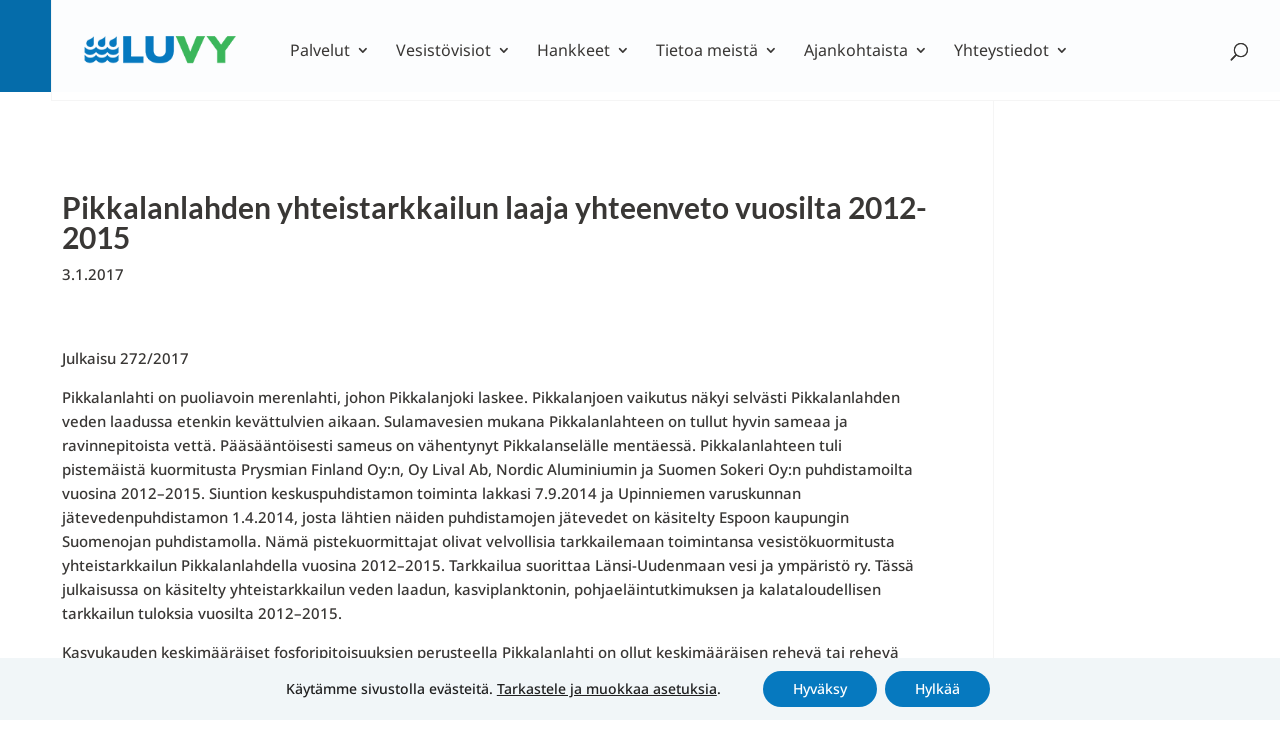

--- FILE ---
content_type: text/html; charset=UTF-8
request_url: https://luvy.fi/julkaisut/julkaisu-272-2017/
body_size: 123351
content:
<!DOCTYPE html>
<html lang="fi">
<head>
<meta charset="UTF-8" />
<meta http-equiv="X-UA-Compatible" content="IE=edge">
<link rel="pingback" href="https://luvy.fi/xmlrpc.php" />
<script type="text/javascript">
document.documentElement.className = 'js';
</script>
<link rel="preconnect" href="https://fonts.gstatic.com" crossorigin /><style id="et-builder-googlefonts-cached-inline">/* Original: https://fonts.googleapis.com/css?family=Lato:100,100italic,300,300italic,regular,italic,700,700italic,900,900italic|Noto+Sans:100,100italic,200,200italic,300,300italic,regular,italic,500,500italic,600,600italic,700,700italic,800,800italic,900,900italic&#038;subset=latin,latin-ext&#038;display=swap *//* User Agent: Mozilla/5.0 (Unknown; Linux x86_64) AppleWebKit/538.1 (KHTML, like Gecko) Safari/538.1 Daum/4.1 */@font-face {font-family: 'Lato';font-style: italic;font-weight: 100;font-display: swap;src: url(https://fonts.gstatic.com/s/lato/v25/S6u-w4BMUTPHjxsIPx-mPCc.ttf) format('truetype');}@font-face {font-family: 'Lato';font-style: italic;font-weight: 300;font-display: swap;src: url(https://fonts.gstatic.com/s/lato/v25/S6u_w4BMUTPHjxsI9w2_FQfo.ttf) format('truetype');}@font-face {font-family: 'Lato';font-style: italic;font-weight: 400;font-display: swap;src: url(https://fonts.gstatic.com/s/lato/v25/S6u8w4BMUTPHjxsAUi-v.ttf) format('truetype');}@font-face {font-family: 'Lato';font-style: italic;font-weight: 700;font-display: swap;src: url(https://fonts.gstatic.com/s/lato/v25/S6u_w4BMUTPHjxsI5wq_FQfo.ttf) format('truetype');}@font-face {font-family: 'Lato';font-style: italic;font-weight: 900;font-display: swap;src: url(https://fonts.gstatic.com/s/lato/v25/S6u_w4BMUTPHjxsI3wi_FQfo.ttf) format('truetype');}@font-face {font-family: 'Lato';font-style: normal;font-weight: 100;font-display: swap;src: url(https://fonts.gstatic.com/s/lato/v25/S6u8w4BMUTPHh30AUi-v.ttf) format('truetype');}@font-face {font-family: 'Lato';font-style: normal;font-weight: 300;font-display: swap;src: url(https://fonts.gstatic.com/s/lato/v25/S6u9w4BMUTPHh7USSwaPHA.ttf) format('truetype');}@font-face {font-family: 'Lato';font-style: normal;font-weight: 400;font-display: swap;src: url(https://fonts.gstatic.com/s/lato/v25/S6uyw4BMUTPHjxAwWw.ttf) format('truetype');}@font-face {font-family: 'Lato';font-style: normal;font-weight: 700;font-display: swap;src: url(https://fonts.gstatic.com/s/lato/v25/S6u9w4BMUTPHh6UVSwaPHA.ttf) format('truetype');}@font-face {font-family: 'Lato';font-style: normal;font-weight: 900;font-display: swap;src: url(https://fonts.gstatic.com/s/lato/v25/S6u9w4BMUTPHh50XSwaPHA.ttf) format('truetype');}@font-face {font-family: 'Noto Sans';font-style: italic;font-weight: 100;font-stretch: normal;font-display: swap;src: url(https://fonts.gstatic.com/s/notosans/v42/o-0kIpQlx3QUlC5A4PNr4C5OaxRsfNNlKbCePevHtVtX57DGjDU1QDcf2V7SzQ.ttf) format('truetype');}@font-face {font-family: 'Noto Sans';font-style: italic;font-weight: 200;font-stretch: normal;font-display: swap;src: url(https://fonts.gstatic.com/s/notosans/v42/o-0kIpQlx3QUlC5A4PNr4C5OaxRsfNNlKbCePevHtVtX57DGjDU1QLce2V7SzQ.ttf) format('truetype');}@font-face {font-family: 'Noto Sans';font-style: italic;font-weight: 300;font-stretch: normal;font-display: swap;src: url(https://fonts.gstatic.com/s/notosans/v42/o-0kIpQlx3QUlC5A4PNr4C5OaxRsfNNlKbCePevHtVtX57DGjDU1QGke2V7SzQ.ttf) format('truetype');}@font-face {font-family: 'Noto Sans';font-style: italic;font-weight: 400;font-stretch: normal;font-display: swap;src: url(https://fonts.gstatic.com/s/notosans/v42/o-0kIpQlx3QUlC5A4PNr4C5OaxRsfNNlKbCePevHtVtX57DGjDU1QDce2V7SzQ.ttf) format('truetype');}@font-face {font-family: 'Noto Sans';font-style: italic;font-weight: 500;font-stretch: normal;font-display: swap;src: url(https://fonts.gstatic.com/s/notosans/v42/o-0kIpQlx3QUlC5A4PNr4C5OaxRsfNNlKbCePevHtVtX57DGjDU1QAUe2V7SzQ.ttf) format('truetype');}@font-face {font-family: 'Noto Sans';font-style: italic;font-weight: 600;font-stretch: normal;font-display: swap;src: url(https://fonts.gstatic.com/s/notosans/v42/o-0kIpQlx3QUlC5A4PNr4C5OaxRsfNNlKbCePevHtVtX57DGjDU1QOkZ2V7SzQ.ttf) format('truetype');}@font-face {font-family: 'Noto Sans';font-style: italic;font-weight: 700;font-stretch: normal;font-display: swap;src: url(https://fonts.gstatic.com/s/notosans/v42/o-0kIpQlx3QUlC5A4PNr4C5OaxRsfNNlKbCePevHtVtX57DGjDU1QNAZ2V7SzQ.ttf) format('truetype');}@font-face {font-family: 'Noto Sans';font-style: italic;font-weight: 800;font-stretch: normal;font-display: swap;src: url(https://fonts.gstatic.com/s/notosans/v42/o-0kIpQlx3QUlC5A4PNr4C5OaxRsfNNlKbCePevHtVtX57DGjDU1QLcZ2V7SzQ.ttf) format('truetype');}@font-face {font-family: 'Noto Sans';font-style: italic;font-weight: 900;font-stretch: normal;font-display: swap;src: url(https://fonts.gstatic.com/s/notosans/v42/o-0kIpQlx3QUlC5A4PNr4C5OaxRsfNNlKbCePevHtVtX57DGjDU1QJ4Z2V7SzQ.ttf) format('truetype');}@font-face {font-family: 'Noto Sans';font-style: normal;font-weight: 100;font-stretch: normal;font-display: swap;src: url(https://fonts.gstatic.com/s/notosans/v42/o-0mIpQlx3QUlC5A4PNB6Ryti20_6n1iPHjcz6L1SoM-jCpoiyD9Au9U6Vc.ttf) format('truetype');}@font-face {font-family: 'Noto Sans';font-style: normal;font-weight: 200;font-stretch: normal;font-display: swap;src: url(https://fonts.gstatic.com/s/notosans/v42/o-0mIpQlx3QUlC5A4PNB6Ryti20_6n1iPHjcz6L1SoM-jCpoiyB9A-9U6Vc.ttf) format('truetype');}@font-face {font-family: 'Noto Sans';font-style: normal;font-weight: 300;font-stretch: normal;font-display: swap;src: url(https://fonts.gstatic.com/s/notosans/v42/o-0mIpQlx3QUlC5A4PNB6Ryti20_6n1iPHjcz6L1SoM-jCpoiyCjA-9U6Vc.ttf) format('truetype');}@font-face {font-family: 'Noto Sans';font-style: normal;font-weight: 400;font-stretch: normal;font-display: swap;src: url(https://fonts.gstatic.com/s/notosans/v42/o-0mIpQlx3QUlC5A4PNB6Ryti20_6n1iPHjcz6L1SoM-jCpoiyD9A-9U6Vc.ttf) format('truetype');}@font-face {font-family: 'Noto Sans';font-style: normal;font-weight: 500;font-stretch: normal;font-display: swap;src: url(https://fonts.gstatic.com/s/notosans/v42/o-0mIpQlx3QUlC5A4PNB6Ryti20_6n1iPHjcz6L1SoM-jCpoiyDPA-9U6Vc.ttf) format('truetype');}@font-face {font-family: 'Noto Sans';font-style: normal;font-weight: 600;font-stretch: normal;font-display: swap;src: url(https://fonts.gstatic.com/s/notosans/v42/o-0mIpQlx3QUlC5A4PNB6Ryti20_6n1iPHjcz6L1SoM-jCpoiyAjBO9U6Vc.ttf) format('truetype');}@font-face {font-family: 'Noto Sans';font-style: normal;font-weight: 700;font-stretch: normal;font-display: swap;src: url(https://fonts.gstatic.com/s/notosans/v42/o-0mIpQlx3QUlC5A4PNB6Ryti20_6n1iPHjcz6L1SoM-jCpoiyAaBO9U6Vc.ttf) format('truetype');}@font-face {font-family: 'Noto Sans';font-style: normal;font-weight: 800;font-stretch: normal;font-display: swap;src: url(https://fonts.gstatic.com/s/notosans/v42/o-0mIpQlx3QUlC5A4PNB6Ryti20_6n1iPHjcz6L1SoM-jCpoiyB9BO9U6Vc.ttf) format('truetype');}@font-face {font-family: 'Noto Sans';font-style: normal;font-weight: 900;font-stretch: normal;font-display: swap;src: url(https://fonts.gstatic.com/s/notosans/v42/o-0mIpQlx3QUlC5A4PNB6Ryti20_6n1iPHjcz6L1SoM-jCpoiyBUBO9U6Vc.ttf) format('truetype');}/* User Agent: Mozilla/5.0 (Windows NT 6.1; WOW64; rv:27.0) Gecko/20100101 Firefox/27.0 */@font-face {font-family: 'Lato';font-style: italic;font-weight: 100;font-display: swap;src: url(https://fonts.gstatic.com/l/font?kit=S6u-w4BMUTPHjxsIPx-mPCQ&skey=3404b88e33a27f67&v=v25) format('woff');}@font-face {font-family: 'Lato';font-style: italic;font-weight: 300;font-display: swap;src: url(https://fonts.gstatic.com/l/font?kit=S6u_w4BMUTPHjxsI9w2_FQfr&skey=8107d606b7e3d38e&v=v25) format('woff');}@font-face {font-family: 'Lato';font-style: italic;font-weight: 400;font-display: swap;src: url(https://fonts.gstatic.com/l/font?kit=S6u8w4BMUTPHjxsAUi-s&skey=51512958f8cff7a8&v=v25) format('woff');}@font-face {font-family: 'Lato';font-style: italic;font-weight: 700;font-display: swap;src: url(https://fonts.gstatic.com/l/font?kit=S6u_w4BMUTPHjxsI5wq_FQfr&skey=5334e9c0b67702e2&v=v25) format('woff');}@font-face {font-family: 'Lato';font-style: italic;font-weight: 900;font-display: swap;src: url(https://fonts.gstatic.com/l/font?kit=S6u_w4BMUTPHjxsI3wi_FQfr&skey=4066143815f8bfc2&v=v25) format('woff');}@font-face {font-family: 'Lato';font-style: normal;font-weight: 100;font-display: swap;src: url(https://fonts.gstatic.com/l/font?kit=S6u8w4BMUTPHh30AUi-s&skey=cfa1ba7b04a1ba34&v=v25) format('woff');}@font-face {font-family: 'Lato';font-style: normal;font-weight: 300;font-display: swap;src: url(https://fonts.gstatic.com/l/font?kit=S6u9w4BMUTPHh7USSwaPHw&skey=91f32e07d083dd3a&v=v25) format('woff');}@font-face {font-family: 'Lato';font-style: normal;font-weight: 400;font-display: swap;src: url(https://fonts.gstatic.com/l/font?kit=S6uyw4BMUTPHjxAwWA&skey=2d58b92a99e1c086&v=v25) format('woff');}@font-face {font-family: 'Lato';font-style: normal;font-weight: 700;font-display: swap;src: url(https://fonts.gstatic.com/l/font?kit=S6u9w4BMUTPHh6UVSwaPHw&skey=3480a19627739c0d&v=v25) format('woff');}@font-face {font-family: 'Lato';font-style: normal;font-weight: 900;font-display: swap;src: url(https://fonts.gstatic.com/l/font?kit=S6u9w4BMUTPHh50XSwaPHw&skey=d01acf708cb3b73b&v=v25) format('woff');}@font-face {font-family: 'Noto Sans';font-style: italic;font-weight: 100;font-stretch: normal;font-display: swap;src: url(https://fonts.gstatic.com/l/font?kit=o-0kIpQlx3QUlC5A4PNr4C5OaxRsfNNlKbCePevHtVtX57DGjDU1QDcf2V7Szg&skey=10db4434b0359efc&v=v42) format('woff');}@font-face {font-family: 'Noto Sans';font-style: italic;font-weight: 200;font-stretch: normal;font-display: swap;src: url(https://fonts.gstatic.com/l/font?kit=o-0kIpQlx3QUlC5A4PNr4C5OaxRsfNNlKbCePevHtVtX57DGjDU1QLce2V7Szg&skey=10db4434b0359efc&v=v42) format('woff');}@font-face {font-family: 'Noto Sans';font-style: italic;font-weight: 300;font-stretch: normal;font-display: swap;src: url(https://fonts.gstatic.com/l/font?kit=o-0kIpQlx3QUlC5A4PNr4C5OaxRsfNNlKbCePevHtVtX57DGjDU1QGke2V7Szg&skey=10db4434b0359efc&v=v42) format('woff');}@font-face {font-family: 'Noto Sans';font-style: italic;font-weight: 400;font-stretch: normal;font-display: swap;src: url(https://fonts.gstatic.com/l/font?kit=o-0kIpQlx3QUlC5A4PNr4C5OaxRsfNNlKbCePevHtVtX57DGjDU1QDce2V7Szg&skey=10db4434b0359efc&v=v42) format('woff');}@font-face {font-family: 'Noto Sans';font-style: italic;font-weight: 500;font-stretch: normal;font-display: swap;src: url(https://fonts.gstatic.com/l/font?kit=o-0kIpQlx3QUlC5A4PNr4C5OaxRsfNNlKbCePevHtVtX57DGjDU1QAUe2V7Szg&skey=10db4434b0359efc&v=v42) format('woff');}@font-face {font-family: 'Noto Sans';font-style: italic;font-weight: 600;font-stretch: normal;font-display: swap;src: url(https://fonts.gstatic.com/l/font?kit=o-0kIpQlx3QUlC5A4PNr4C5OaxRsfNNlKbCePevHtVtX57DGjDU1QOkZ2V7Szg&skey=10db4434b0359efc&v=v42) format('woff');}@font-face {font-family: 'Noto Sans';font-style: italic;font-weight: 700;font-stretch: normal;font-display: swap;src: url(https://fonts.gstatic.com/l/font?kit=o-0kIpQlx3QUlC5A4PNr4C5OaxRsfNNlKbCePevHtVtX57DGjDU1QNAZ2V7Szg&skey=10db4434b0359efc&v=v42) format('woff');}@font-face {font-family: 'Noto Sans';font-style: italic;font-weight: 800;font-stretch: normal;font-display: swap;src: url(https://fonts.gstatic.com/l/font?kit=o-0kIpQlx3QUlC5A4PNr4C5OaxRsfNNlKbCePevHtVtX57DGjDU1QLcZ2V7Szg&skey=10db4434b0359efc&v=v42) format('woff');}@font-face {font-family: 'Noto Sans';font-style: italic;font-weight: 900;font-stretch: normal;font-display: swap;src: url(https://fonts.gstatic.com/l/font?kit=o-0kIpQlx3QUlC5A4PNr4C5OaxRsfNNlKbCePevHtVtX57DGjDU1QJ4Z2V7Szg&skey=10db4434b0359efc&v=v42) format('woff');}@font-face {font-family: 'Noto Sans';font-style: normal;font-weight: 100;font-stretch: normal;font-display: swap;src: url(https://fonts.gstatic.com/l/font?kit=o-0mIpQlx3QUlC5A4PNB6Ryti20_6n1iPHjcz6L1SoM-jCpoiyD9Au9U6VQ&skey=2b960fe17823056f&v=v42) format('woff');}@font-face {font-family: 'Noto Sans';font-style: normal;font-weight: 200;font-stretch: normal;font-display: swap;src: url(https://fonts.gstatic.com/l/font?kit=o-0mIpQlx3QUlC5A4PNB6Ryti20_6n1iPHjcz6L1SoM-jCpoiyB9A-9U6VQ&skey=2b960fe17823056f&v=v42) format('woff');}@font-face {font-family: 'Noto Sans';font-style: normal;font-weight: 300;font-stretch: normal;font-display: swap;src: url(https://fonts.gstatic.com/l/font?kit=o-0mIpQlx3QUlC5A4PNB6Ryti20_6n1iPHjcz6L1SoM-jCpoiyCjA-9U6VQ&skey=2b960fe17823056f&v=v42) format('woff');}@font-face {font-family: 'Noto Sans';font-style: normal;font-weight: 400;font-stretch: normal;font-display: swap;src: url(https://fonts.gstatic.com/l/font?kit=o-0mIpQlx3QUlC5A4PNB6Ryti20_6n1iPHjcz6L1SoM-jCpoiyD9A-9U6VQ&skey=2b960fe17823056f&v=v42) format('woff');}@font-face {font-family: 'Noto Sans';font-style: normal;font-weight: 500;font-stretch: normal;font-display: swap;src: url(https://fonts.gstatic.com/l/font?kit=o-0mIpQlx3QUlC5A4PNB6Ryti20_6n1iPHjcz6L1SoM-jCpoiyDPA-9U6VQ&skey=2b960fe17823056f&v=v42) format('woff');}@font-face {font-family: 'Noto Sans';font-style: normal;font-weight: 600;font-stretch: normal;font-display: swap;src: url(https://fonts.gstatic.com/l/font?kit=o-0mIpQlx3QUlC5A4PNB6Ryti20_6n1iPHjcz6L1SoM-jCpoiyAjBO9U6VQ&skey=2b960fe17823056f&v=v42) format('woff');}@font-face {font-family: 'Noto Sans';font-style: normal;font-weight: 700;font-stretch: normal;font-display: swap;src: url(https://fonts.gstatic.com/l/font?kit=o-0mIpQlx3QUlC5A4PNB6Ryti20_6n1iPHjcz6L1SoM-jCpoiyAaBO9U6VQ&skey=2b960fe17823056f&v=v42) format('woff');}@font-face {font-family: 'Noto Sans';font-style: normal;font-weight: 800;font-stretch: normal;font-display: swap;src: url(https://fonts.gstatic.com/l/font?kit=o-0mIpQlx3QUlC5A4PNB6Ryti20_6n1iPHjcz6L1SoM-jCpoiyB9BO9U6VQ&skey=2b960fe17823056f&v=v42) format('woff');}@font-face {font-family: 'Noto Sans';font-style: normal;font-weight: 900;font-stretch: normal;font-display: swap;src: url(https://fonts.gstatic.com/l/font?kit=o-0mIpQlx3QUlC5A4PNB6Ryti20_6n1iPHjcz6L1SoM-jCpoiyBUBO9U6VQ&skey=2b960fe17823056f&v=v42) format('woff');}/* User Agent: Mozilla/5.0 (Windows NT 6.3; rv:39.0) Gecko/20100101 Firefox/39.0 */@font-face {font-family: 'Lato';font-style: italic;font-weight: 100;font-display: swap;src: url(https://fonts.gstatic.com/s/lato/v25/S6u-w4BMUTPHjxsIPx-mPCI.woff2) format('woff2');}@font-face {font-family: 'Lato';font-style: italic;font-weight: 300;font-display: swap;src: url(https://fonts.gstatic.com/s/lato/v25/S6u_w4BMUTPHjxsI9w2_FQft.woff2) format('woff2');}@font-face {font-family: 'Lato';font-style: italic;font-weight: 400;font-display: swap;src: url(https://fonts.gstatic.com/s/lato/v25/S6u8w4BMUTPHjxsAUi-q.woff2) format('woff2');}@font-face {font-family: 'Lato';font-style: italic;font-weight: 700;font-display: swap;src: url(https://fonts.gstatic.com/s/lato/v25/S6u_w4BMUTPHjxsI5wq_FQft.woff2) format('woff2');}@font-face {font-family: 'Lato';font-style: italic;font-weight: 900;font-display: swap;src: url(https://fonts.gstatic.com/s/lato/v25/S6u_w4BMUTPHjxsI3wi_FQft.woff2) format('woff2');}@font-face {font-family: 'Lato';font-style: normal;font-weight: 100;font-display: swap;src: url(https://fonts.gstatic.com/s/lato/v25/S6u8w4BMUTPHh30AUi-q.woff2) format('woff2');}@font-face {font-family: 'Lato';font-style: normal;font-weight: 300;font-display: swap;src: url(https://fonts.gstatic.com/s/lato/v25/S6u9w4BMUTPHh7USSwaPGQ.woff2) format('woff2');}@font-face {font-family: 'Lato';font-style: normal;font-weight: 400;font-display: swap;src: url(https://fonts.gstatic.com/s/lato/v25/S6uyw4BMUTPHjxAwXg.woff2) format('woff2');}@font-face {font-family: 'Lato';font-style: normal;font-weight: 700;font-display: swap;src: url(https://fonts.gstatic.com/s/lato/v25/S6u9w4BMUTPHh6UVSwaPGQ.woff2) format('woff2');}@font-face {font-family: 'Lato';font-style: normal;font-weight: 900;font-display: swap;src: url(https://fonts.gstatic.com/s/lato/v25/S6u9w4BMUTPHh50XSwaPGQ.woff2) format('woff2');}@font-face {font-family: 'Noto Sans';font-style: italic;font-weight: 100;font-stretch: normal;font-display: swap;src: url(https://fonts.gstatic.com/s/notosans/v42/o-0kIpQlx3QUlC5A4PNr4C5OaxRsfNNlKbCePevHtVtX57DGjDU1QDcf2V7SyA.woff2) format('woff2');}@font-face {font-family: 'Noto Sans';font-style: italic;font-weight: 200;font-stretch: normal;font-display: swap;src: url(https://fonts.gstatic.com/s/notosans/v42/o-0kIpQlx3QUlC5A4PNr4C5OaxRsfNNlKbCePevHtVtX57DGjDU1QLce2V7SyA.woff2) format('woff2');}@font-face {font-family: 'Noto Sans';font-style: italic;font-weight: 300;font-stretch: normal;font-display: swap;src: url(https://fonts.gstatic.com/s/notosans/v42/o-0kIpQlx3QUlC5A4PNr4C5OaxRsfNNlKbCePevHtVtX57DGjDU1QGke2V7SyA.woff2) format('woff2');}@font-face {font-family: 'Noto Sans';font-style: italic;font-weight: 400;font-stretch: normal;font-display: swap;src: url(https://fonts.gstatic.com/s/notosans/v42/o-0kIpQlx3QUlC5A4PNr4C5OaxRsfNNlKbCePevHtVtX57DGjDU1QDce2V7SyA.woff2) format('woff2');}@font-face {font-family: 'Noto Sans';font-style: italic;font-weight: 500;font-stretch: normal;font-display: swap;src: url(https://fonts.gstatic.com/s/notosans/v42/o-0kIpQlx3QUlC5A4PNr4C5OaxRsfNNlKbCePevHtVtX57DGjDU1QAUe2V7SyA.woff2) format('woff2');}@font-face {font-family: 'Noto Sans';font-style: italic;font-weight: 600;font-stretch: normal;font-display: swap;src: url(https://fonts.gstatic.com/s/notosans/v42/o-0kIpQlx3QUlC5A4PNr4C5OaxRsfNNlKbCePevHtVtX57DGjDU1QOkZ2V7SyA.woff2) format('woff2');}@font-face {font-family: 'Noto Sans';font-style: italic;font-weight: 700;font-stretch: normal;font-display: swap;src: url(https://fonts.gstatic.com/s/notosans/v42/o-0kIpQlx3QUlC5A4PNr4C5OaxRsfNNlKbCePevHtVtX57DGjDU1QNAZ2V7SyA.woff2) format('woff2');}@font-face {font-family: 'Noto Sans';font-style: italic;font-weight: 800;font-stretch: normal;font-display: swap;src: url(https://fonts.gstatic.com/s/notosans/v42/o-0kIpQlx3QUlC5A4PNr4C5OaxRsfNNlKbCePevHtVtX57DGjDU1QLcZ2V7SyA.woff2) format('woff2');}@font-face {font-family: 'Noto Sans';font-style: italic;font-weight: 900;font-stretch: normal;font-display: swap;src: url(https://fonts.gstatic.com/s/notosans/v42/o-0kIpQlx3QUlC5A4PNr4C5OaxRsfNNlKbCePevHtVtX57DGjDU1QJ4Z2V7SyA.woff2) format('woff2');}@font-face {font-family: 'Noto Sans';font-style: normal;font-weight: 100;font-stretch: normal;font-display: swap;src: url(https://fonts.gstatic.com/s/notosans/v42/o-0mIpQlx3QUlC5A4PNB6Ryti20_6n1iPHjcz6L1SoM-jCpoiyD9Au9U6VI.woff2) format('woff2');}@font-face {font-family: 'Noto Sans';font-style: normal;font-weight: 200;font-stretch: normal;font-display: swap;src: url(https://fonts.gstatic.com/s/notosans/v42/o-0mIpQlx3QUlC5A4PNB6Ryti20_6n1iPHjcz6L1SoM-jCpoiyB9A-9U6VI.woff2) format('woff2');}@font-face {font-family: 'Noto Sans';font-style: normal;font-weight: 300;font-stretch: normal;font-display: swap;src: url(https://fonts.gstatic.com/s/notosans/v42/o-0mIpQlx3QUlC5A4PNB6Ryti20_6n1iPHjcz6L1SoM-jCpoiyCjA-9U6VI.woff2) format('woff2');}@font-face {font-family: 'Noto Sans';font-style: normal;font-weight: 400;font-stretch: normal;font-display: swap;src: url(https://fonts.gstatic.com/s/notosans/v42/o-0mIpQlx3QUlC5A4PNB6Ryti20_6n1iPHjcz6L1SoM-jCpoiyD9A-9U6VI.woff2) format('woff2');}@font-face {font-family: 'Noto Sans';font-style: normal;font-weight: 500;font-stretch: normal;font-display: swap;src: url(https://fonts.gstatic.com/s/notosans/v42/o-0mIpQlx3QUlC5A4PNB6Ryti20_6n1iPHjcz6L1SoM-jCpoiyDPA-9U6VI.woff2) format('woff2');}@font-face {font-family: 'Noto Sans';font-style: normal;font-weight: 600;font-stretch: normal;font-display: swap;src: url(https://fonts.gstatic.com/s/notosans/v42/o-0mIpQlx3QUlC5A4PNB6Ryti20_6n1iPHjcz6L1SoM-jCpoiyAjBO9U6VI.woff2) format('woff2');}@font-face {font-family: 'Noto Sans';font-style: normal;font-weight: 700;font-stretch: normal;font-display: swap;src: url(https://fonts.gstatic.com/s/notosans/v42/o-0mIpQlx3QUlC5A4PNB6Ryti20_6n1iPHjcz6L1SoM-jCpoiyAaBO9U6VI.woff2) format('woff2');}@font-face {font-family: 'Noto Sans';font-style: normal;font-weight: 800;font-stretch: normal;font-display: swap;src: url(https://fonts.gstatic.com/s/notosans/v42/o-0mIpQlx3QUlC5A4PNB6Ryti20_6n1iPHjcz6L1SoM-jCpoiyB9BO9U6VI.woff2) format('woff2');}@font-face {font-family: 'Noto Sans';font-style: normal;font-weight: 900;font-stretch: normal;font-display: swap;src: url(https://fonts.gstatic.com/s/notosans/v42/o-0mIpQlx3QUlC5A4PNB6Ryti20_6n1iPHjcz6L1SoM-jCpoiyBUBO9U6VI.woff2) format('woff2');}</style><meta name='robots' content='index, follow, max-image-preview:large, max-snippet:-1, max-video-preview:-1' />
<script type="text/javascript">
let jqueryParams=[],jQuery=function(r){return jqueryParams=[...jqueryParams,r],jQuery},$=function(r){return jqueryParams=[...jqueryParams,r],$};window.jQuery=jQuery,window.$=jQuery;let customHeadScripts=!1;jQuery.fn=jQuery.prototype={},$.fn=jQuery.prototype={},jQuery.noConflict=function(r){if(window.jQuery)return jQuery=window.jQuery,$=window.jQuery,customHeadScripts=!0,jQuery.noConflict},jQuery.ready=function(r){jqueryParams=[...jqueryParams,r]},$.ready=function(r){jqueryParams=[...jqueryParams,r]},jQuery.load=function(r){jqueryParams=[...jqueryParams,r]},$.load=function(r){jqueryParams=[...jqueryParams,r]},jQuery.fn.ready=function(r){jqueryParams=[...jqueryParams,r]},$.fn.ready=function(r){jqueryParams=[...jqueryParams,r]};</script>
<!-- This site is optimized with the Yoast SEO plugin v26.4 - https://yoast.com/wordpress/plugins/seo/ -->
<title>Pikkalanlahden yhteistarkkailun laaja yhteenveto vuosilta 2012-2015 - LUVY</title>
<meta name="description" content="Pikkalanlahti on puoliavoin merenlahti, johon Pikkalanjoki laskee. Pikkalanjoen vaikutus näkyi selvästi Pikkalanlahden veden laadussa etenkin kevättulvien aikaan. Sulamavesien mukana Pikkalanlahteen on tullut hyvin sameaa ja ravinnepitoista vettä. Pääsääntöisesti sameus on vähentynyt Pikkalanselälle mentäessä. Pikkalanlahteen tuli pistemäistä kuormitusta Prysmian Finland Oy:n, Oy Lival Ab, Nordic Aluminiumin ja Suomen Sokeri Oy:n puhdistamoilta vuosina 2012–2015." />
<link rel="canonical" href="https://luvy.fi/julkaisut/julkaisu-272-2017/" />
<meta property="og:locale" content="fi_FI" />
<meta property="og:type" content="article" />
<meta property="og:title" content="Pikkalanlahden yhteistarkkailun laaja yhteenveto vuosilta 2012-2015 - LUVY" />
<meta property="og:description" content="Pikkalanlahti on puoliavoin merenlahti, johon Pikkalanjoki laskee. Pikkalanjoen vaikutus näkyi selvästi Pikkalanlahden veden laadussa etenkin kevättulvien aikaan. Sulamavesien mukana Pikkalanlahteen on tullut hyvin sameaa ja ravinnepitoista vettä. Pääsääntöisesti sameus on vähentynyt Pikkalanselälle mentäessä. Pikkalanlahteen tuli pistemäistä kuormitusta Prysmian Finland Oy:n, Oy Lival Ab, Nordic Aluminiumin ja Suomen Sokeri Oy:n puhdistamoilta vuosina 2012–2015." />
<meta property="og:url" content="https://luvy.fi/julkaisut/julkaisu-272-2017/" />
<meta property="og:site_name" content="LUVY" />
<meta property="article:modified_time" content="2025-11-17T07:18:37+00:00" />
<meta name="twitter:card" content="summary_large_image" />
<meta name="twitter:label1" content="Arvioitu lukuaika" />
<meta name="twitter:data1" content="2 minuuttia" />
<script type="application/ld+json" class="yoast-schema-graph">{"@context":"https://schema.org","@graph":[{"@type":"WebPage","@id":"https://luvy.fi/julkaisut/julkaisu-272-2017/","url":"https://luvy.fi/julkaisut/julkaisu-272-2017/","name":"Pikkalanlahden yhteistarkkailun laaja yhteenveto vuosilta 2012-2015 - LUVY","isPartOf":{"@id":"https://luvy.fi/#website"},"datePublished":"2017-01-03T12:59:04+00:00","dateModified":"2025-11-17T07:18:37+00:00","description":"Pikkalanlahti on puoliavoin merenlahti, johon Pikkalanjoki laskee. Pikkalanjoen vaikutus näkyi selvästi Pikkalanlahden veden laadussa etenkin kevättulvien aikaan. Sulamavesien mukana Pikkalanlahteen on tullut hyvin sameaa ja ravinnepitoista vettä. Pääsääntöisesti sameus on vähentynyt Pikkalanselälle mentäessä. Pikkalanlahteen tuli pistemäistä kuormitusta Prysmian Finland Oy:n, Oy Lival Ab, Nordic Aluminiumin ja Suomen Sokeri Oy:n puhdistamoilta vuosina 2012–2015.","breadcrumb":{"@id":"https://luvy.fi/julkaisut/julkaisu-272-2017/#breadcrumb"},"inLanguage":"fi","potentialAction":[{"@type":"ReadAction","target":["https://luvy.fi/julkaisut/julkaisu-272-2017/"]}]},{"@type":"BreadcrumbList","@id":"https://luvy.fi/julkaisut/julkaisu-272-2017/#breadcrumb","itemListElement":[{"@type":"ListItem","position":1,"name":"Home","item":"https://luvy.fi/"},{"@type":"ListItem","position":2,"name":"Julkaisut","item":"https://luvy.fi/julkaisut/"},{"@type":"ListItem","position":3,"name":"Pikkalanlahden yhteistarkkailun laaja yhteenveto vuosilta 2012-2015"}]},{"@type":"WebSite","@id":"https://luvy.fi/#website","url":"https://luvy.fi/","name":"LUVY","description":"Länsi-Uudenmaan vesi ja ympäristö","potentialAction":[{"@type":"SearchAction","target":{"@type":"EntryPoint","urlTemplate":"https://luvy.fi/?s={search_term_string}"},"query-input":{"@type":"PropertyValueSpecification","valueRequired":true,"valueName":"search_term_string"}}],"inLanguage":"fi"}]}</script>
<!-- / Yoast SEO plugin. -->
<link rel="alternate" type="application/rss+xml" title="LUVY &raquo; syöte" href="https://luvy.fi/feed/" />
<link rel="alternate" type="application/rss+xml" title="LUVY &raquo; kommenttien syöte" href="https://luvy.fi/comments/feed/" />
<link rel="alternate" type="text/calendar" title="LUVY &raquo; iCal-syöte" href="https://luvy.fi/tapahtumat/?ical=1" />
<meta content="Divi Child Theme - Luvy new v.1.0.0" name="generator"/><!-- <link rel='stylesheet' id='wp-block-library-css' href='https://luvy.fi/wp-includes/css/dist/block-library/style.min.css?ver=6.8.3' type='text/css' media='all' /> -->
<link rel="stylesheet" type="text/css" href="//luvy.fi/wp-content/cache/wpfc-minified/8ua132bs/g4geo.css" media="all"/>
<style id='wp-block-library-theme-inline-css' type='text/css'>
.wp-block-audio :where(figcaption){color:#555;font-size:13px;text-align:center}.is-dark-theme .wp-block-audio :where(figcaption){color:#ffffffa6}.wp-block-audio{margin:0 0 1em}.wp-block-code{border:1px solid #ccc;border-radius:4px;font-family:Menlo,Consolas,monaco,monospace;padding:.8em 1em}.wp-block-embed :where(figcaption){color:#555;font-size:13px;text-align:center}.is-dark-theme .wp-block-embed :where(figcaption){color:#ffffffa6}.wp-block-embed{margin:0 0 1em}.blocks-gallery-caption{color:#555;font-size:13px;text-align:center}.is-dark-theme .blocks-gallery-caption{color:#ffffffa6}:root :where(.wp-block-image figcaption){color:#555;font-size:13px;text-align:center}.is-dark-theme :root :where(.wp-block-image figcaption){color:#ffffffa6}.wp-block-image{margin:0 0 1em}.wp-block-pullquote{border-bottom:4px solid;border-top:4px solid;color:currentColor;margin-bottom:1.75em}.wp-block-pullquote cite,.wp-block-pullquote footer,.wp-block-pullquote__citation{color:currentColor;font-size:.8125em;font-style:normal;text-transform:uppercase}.wp-block-quote{border-left:.25em solid;margin:0 0 1.75em;padding-left:1em}.wp-block-quote cite,.wp-block-quote footer{color:currentColor;font-size:.8125em;font-style:normal;position:relative}.wp-block-quote:where(.has-text-align-right){border-left:none;border-right:.25em solid;padding-left:0;padding-right:1em}.wp-block-quote:where(.has-text-align-center){border:none;padding-left:0}.wp-block-quote.is-large,.wp-block-quote.is-style-large,.wp-block-quote:where(.is-style-plain){border:none}.wp-block-search .wp-block-search__label{font-weight:700}.wp-block-search__button{border:1px solid #ccc;padding:.375em .625em}:where(.wp-block-group.has-background){padding:1.25em 2.375em}.wp-block-separator.has-css-opacity{opacity:.4}.wp-block-separator{border:none;border-bottom:2px solid;margin-left:auto;margin-right:auto}.wp-block-separator.has-alpha-channel-opacity{opacity:1}.wp-block-separator:not(.is-style-wide):not(.is-style-dots){width:100px}.wp-block-separator.has-background:not(.is-style-dots){border-bottom:none;height:1px}.wp-block-separator.has-background:not(.is-style-wide):not(.is-style-dots){height:2px}.wp-block-table{margin:0 0 1em}.wp-block-table td,.wp-block-table th{word-break:normal}.wp-block-table :where(figcaption){color:#555;font-size:13px;text-align:center}.is-dark-theme .wp-block-table :where(figcaption){color:#ffffffa6}.wp-block-video :where(figcaption){color:#555;font-size:13px;text-align:center}.is-dark-theme .wp-block-video :where(figcaption){color:#ffffffa6}.wp-block-video{margin:0 0 1em}:root :where(.wp-block-template-part.has-background){margin-bottom:0;margin-top:0;padding:1.25em 2.375em}
</style>
<style id='filebird-block-filebird-gallery-style-inline-css' type='text/css'>
ul.filebird-block-filebird-gallery{margin:auto!important;padding:0!important;width:100%}ul.filebird-block-filebird-gallery.layout-grid{display:grid;grid-gap:20px;align-items:stretch;grid-template-columns:repeat(var(--columns),1fr);justify-items:stretch}ul.filebird-block-filebird-gallery.layout-grid li img{border:1px solid #ccc;box-shadow:2px 2px 6px 0 rgba(0,0,0,.3);height:100%;max-width:100%;-o-object-fit:cover;object-fit:cover;width:100%}ul.filebird-block-filebird-gallery.layout-masonry{-moz-column-count:var(--columns);-moz-column-gap:var(--space);column-gap:var(--space);-moz-column-width:var(--min-width);columns:var(--min-width) var(--columns);display:block;overflow:auto}ul.filebird-block-filebird-gallery.layout-masonry li{margin-bottom:var(--space)}ul.filebird-block-filebird-gallery li{list-style:none}ul.filebird-block-filebird-gallery li figure{height:100%;margin:0;padding:0;position:relative;width:100%}ul.filebird-block-filebird-gallery li figure figcaption{background:linear-gradient(0deg,rgba(0,0,0,.7),rgba(0,0,0,.3) 70%,transparent);bottom:0;box-sizing:border-box;color:#fff;font-size:.8em;margin:0;max-height:100%;overflow:auto;padding:3em .77em .7em;position:absolute;text-align:center;width:100%;z-index:2}ul.filebird-block-filebird-gallery li figure figcaption a{color:inherit}
</style>
<style id='global-styles-inline-css' type='text/css'>
:root{--wp--preset--aspect-ratio--square: 1;--wp--preset--aspect-ratio--4-3: 4/3;--wp--preset--aspect-ratio--3-4: 3/4;--wp--preset--aspect-ratio--3-2: 3/2;--wp--preset--aspect-ratio--2-3: 2/3;--wp--preset--aspect-ratio--16-9: 16/9;--wp--preset--aspect-ratio--9-16: 9/16;--wp--preset--color--black: #000000;--wp--preset--color--cyan-bluish-gray: #abb8c3;--wp--preset--color--white: #ffffff;--wp--preset--color--pale-pink: #f78da7;--wp--preset--color--vivid-red: #cf2e2e;--wp--preset--color--luminous-vivid-orange: #ff6900;--wp--preset--color--luminous-vivid-amber: #fcb900;--wp--preset--color--light-green-cyan: #7bdcb5;--wp--preset--color--vivid-green-cyan: #00d084;--wp--preset--color--pale-cyan-blue: #8ed1fc;--wp--preset--color--vivid-cyan-blue: #0693e3;--wp--preset--color--vivid-purple: #9b51e0;--wp--preset--gradient--vivid-cyan-blue-to-vivid-purple: linear-gradient(135deg,rgba(6,147,227,1) 0%,rgb(155,81,224) 100%);--wp--preset--gradient--light-green-cyan-to-vivid-green-cyan: linear-gradient(135deg,rgb(122,220,180) 0%,rgb(0,208,130) 100%);--wp--preset--gradient--luminous-vivid-amber-to-luminous-vivid-orange: linear-gradient(135deg,rgba(252,185,0,1) 0%,rgba(255,105,0,1) 100%);--wp--preset--gradient--luminous-vivid-orange-to-vivid-red: linear-gradient(135deg,rgba(255,105,0,1) 0%,rgb(207,46,46) 100%);--wp--preset--gradient--very-light-gray-to-cyan-bluish-gray: linear-gradient(135deg,rgb(238,238,238) 0%,rgb(169,184,195) 100%);--wp--preset--gradient--cool-to-warm-spectrum: linear-gradient(135deg,rgb(74,234,220) 0%,rgb(151,120,209) 20%,rgb(207,42,186) 40%,rgb(238,44,130) 60%,rgb(251,105,98) 80%,rgb(254,248,76) 100%);--wp--preset--gradient--blush-light-purple: linear-gradient(135deg,rgb(255,206,236) 0%,rgb(152,150,240) 100%);--wp--preset--gradient--blush-bordeaux: linear-gradient(135deg,rgb(254,205,165) 0%,rgb(254,45,45) 50%,rgb(107,0,62) 100%);--wp--preset--gradient--luminous-dusk: linear-gradient(135deg,rgb(255,203,112) 0%,rgb(199,81,192) 50%,rgb(65,88,208) 100%);--wp--preset--gradient--pale-ocean: linear-gradient(135deg,rgb(255,245,203) 0%,rgb(182,227,212) 50%,rgb(51,167,181) 100%);--wp--preset--gradient--electric-grass: linear-gradient(135deg,rgb(202,248,128) 0%,rgb(113,206,126) 100%);--wp--preset--gradient--midnight: linear-gradient(135deg,rgb(2,3,129) 0%,rgb(40,116,252) 100%);--wp--preset--font-size--small: 13px;--wp--preset--font-size--medium: 20px;--wp--preset--font-size--large: 36px;--wp--preset--font-size--x-large: 42px;--wp--preset--spacing--20: 0.44rem;--wp--preset--spacing--30: 0.67rem;--wp--preset--spacing--40: 1rem;--wp--preset--spacing--50: 1.5rem;--wp--preset--spacing--60: 2.25rem;--wp--preset--spacing--70: 3.38rem;--wp--preset--spacing--80: 5.06rem;--wp--preset--shadow--natural: 6px 6px 9px rgba(0, 0, 0, 0.2);--wp--preset--shadow--deep: 12px 12px 50px rgba(0, 0, 0, 0.4);--wp--preset--shadow--sharp: 6px 6px 0px rgba(0, 0, 0, 0.2);--wp--preset--shadow--outlined: 6px 6px 0px -3px rgba(255, 255, 255, 1), 6px 6px rgba(0, 0, 0, 1);--wp--preset--shadow--crisp: 6px 6px 0px rgba(0, 0, 0, 1);}:root { --wp--style--global--content-size: 823px;--wp--style--global--wide-size: 1080px; }:where(body) { margin: 0; }.wp-site-blocks > .alignleft { float: left; margin-right: 2em; }.wp-site-blocks > .alignright { float: right; margin-left: 2em; }.wp-site-blocks > .aligncenter { justify-content: center; margin-left: auto; margin-right: auto; }:where(.is-layout-flex){gap: 0.5em;}:where(.is-layout-grid){gap: 0.5em;}.is-layout-flow > .alignleft{float: left;margin-inline-start: 0;margin-inline-end: 2em;}.is-layout-flow > .alignright{float: right;margin-inline-start: 2em;margin-inline-end: 0;}.is-layout-flow > .aligncenter{margin-left: auto !important;margin-right: auto !important;}.is-layout-constrained > .alignleft{float: left;margin-inline-start: 0;margin-inline-end: 2em;}.is-layout-constrained > .alignright{float: right;margin-inline-start: 2em;margin-inline-end: 0;}.is-layout-constrained > .aligncenter{margin-left: auto !important;margin-right: auto !important;}.is-layout-constrained > :where(:not(.alignleft):not(.alignright):not(.alignfull)){max-width: var(--wp--style--global--content-size);margin-left: auto !important;margin-right: auto !important;}.is-layout-constrained > .alignwide{max-width: var(--wp--style--global--wide-size);}body .is-layout-flex{display: flex;}.is-layout-flex{flex-wrap: wrap;align-items: center;}.is-layout-flex > :is(*, div){margin: 0;}body .is-layout-grid{display: grid;}.is-layout-grid > :is(*, div){margin: 0;}body{padding-top: 0px;padding-right: 0px;padding-bottom: 0px;padding-left: 0px;}:root :where(.wp-element-button, .wp-block-button__link){background-color: #32373c;border-width: 0;color: #fff;font-family: inherit;font-size: inherit;line-height: inherit;padding: calc(0.667em + 2px) calc(1.333em + 2px);text-decoration: none;}.has-black-color{color: var(--wp--preset--color--black) !important;}.has-cyan-bluish-gray-color{color: var(--wp--preset--color--cyan-bluish-gray) !important;}.has-white-color{color: var(--wp--preset--color--white) !important;}.has-pale-pink-color{color: var(--wp--preset--color--pale-pink) !important;}.has-vivid-red-color{color: var(--wp--preset--color--vivid-red) !important;}.has-luminous-vivid-orange-color{color: var(--wp--preset--color--luminous-vivid-orange) !important;}.has-luminous-vivid-amber-color{color: var(--wp--preset--color--luminous-vivid-amber) !important;}.has-light-green-cyan-color{color: var(--wp--preset--color--light-green-cyan) !important;}.has-vivid-green-cyan-color{color: var(--wp--preset--color--vivid-green-cyan) !important;}.has-pale-cyan-blue-color{color: var(--wp--preset--color--pale-cyan-blue) !important;}.has-vivid-cyan-blue-color{color: var(--wp--preset--color--vivid-cyan-blue) !important;}.has-vivid-purple-color{color: var(--wp--preset--color--vivid-purple) !important;}.has-black-background-color{background-color: var(--wp--preset--color--black) !important;}.has-cyan-bluish-gray-background-color{background-color: var(--wp--preset--color--cyan-bluish-gray) !important;}.has-white-background-color{background-color: var(--wp--preset--color--white) !important;}.has-pale-pink-background-color{background-color: var(--wp--preset--color--pale-pink) !important;}.has-vivid-red-background-color{background-color: var(--wp--preset--color--vivid-red) !important;}.has-luminous-vivid-orange-background-color{background-color: var(--wp--preset--color--luminous-vivid-orange) !important;}.has-luminous-vivid-amber-background-color{background-color: var(--wp--preset--color--luminous-vivid-amber) !important;}.has-light-green-cyan-background-color{background-color: var(--wp--preset--color--light-green-cyan) !important;}.has-vivid-green-cyan-background-color{background-color: var(--wp--preset--color--vivid-green-cyan) !important;}.has-pale-cyan-blue-background-color{background-color: var(--wp--preset--color--pale-cyan-blue) !important;}.has-vivid-cyan-blue-background-color{background-color: var(--wp--preset--color--vivid-cyan-blue) !important;}.has-vivid-purple-background-color{background-color: var(--wp--preset--color--vivid-purple) !important;}.has-black-border-color{border-color: var(--wp--preset--color--black) !important;}.has-cyan-bluish-gray-border-color{border-color: var(--wp--preset--color--cyan-bluish-gray) !important;}.has-white-border-color{border-color: var(--wp--preset--color--white) !important;}.has-pale-pink-border-color{border-color: var(--wp--preset--color--pale-pink) !important;}.has-vivid-red-border-color{border-color: var(--wp--preset--color--vivid-red) !important;}.has-luminous-vivid-orange-border-color{border-color: var(--wp--preset--color--luminous-vivid-orange) !important;}.has-luminous-vivid-amber-border-color{border-color: var(--wp--preset--color--luminous-vivid-amber) !important;}.has-light-green-cyan-border-color{border-color: var(--wp--preset--color--light-green-cyan) !important;}.has-vivid-green-cyan-border-color{border-color: var(--wp--preset--color--vivid-green-cyan) !important;}.has-pale-cyan-blue-border-color{border-color: var(--wp--preset--color--pale-cyan-blue) !important;}.has-vivid-cyan-blue-border-color{border-color: var(--wp--preset--color--vivid-cyan-blue) !important;}.has-vivid-purple-border-color{border-color: var(--wp--preset--color--vivid-purple) !important;}.has-vivid-cyan-blue-to-vivid-purple-gradient-background{background: var(--wp--preset--gradient--vivid-cyan-blue-to-vivid-purple) !important;}.has-light-green-cyan-to-vivid-green-cyan-gradient-background{background: var(--wp--preset--gradient--light-green-cyan-to-vivid-green-cyan) !important;}.has-luminous-vivid-amber-to-luminous-vivid-orange-gradient-background{background: var(--wp--preset--gradient--luminous-vivid-amber-to-luminous-vivid-orange) !important;}.has-luminous-vivid-orange-to-vivid-red-gradient-background{background: var(--wp--preset--gradient--luminous-vivid-orange-to-vivid-red) !important;}.has-very-light-gray-to-cyan-bluish-gray-gradient-background{background: var(--wp--preset--gradient--very-light-gray-to-cyan-bluish-gray) !important;}.has-cool-to-warm-spectrum-gradient-background{background: var(--wp--preset--gradient--cool-to-warm-spectrum) !important;}.has-blush-light-purple-gradient-background{background: var(--wp--preset--gradient--blush-light-purple) !important;}.has-blush-bordeaux-gradient-background{background: var(--wp--preset--gradient--blush-bordeaux) !important;}.has-luminous-dusk-gradient-background{background: var(--wp--preset--gradient--luminous-dusk) !important;}.has-pale-ocean-gradient-background{background: var(--wp--preset--gradient--pale-ocean) !important;}.has-electric-grass-gradient-background{background: var(--wp--preset--gradient--electric-grass) !important;}.has-midnight-gradient-background{background: var(--wp--preset--gradient--midnight) !important;}.has-small-font-size{font-size: var(--wp--preset--font-size--small) !important;}.has-medium-font-size{font-size: var(--wp--preset--font-size--medium) !important;}.has-large-font-size{font-size: var(--wp--preset--font-size--large) !important;}.has-x-large-font-size{font-size: var(--wp--preset--font-size--x-large) !important;}
:where(.wp-block-post-template.is-layout-flex){gap: 1.25em;}:where(.wp-block-post-template.is-layout-grid){gap: 1.25em;}
:where(.wp-block-columns.is-layout-flex){gap: 2em;}:where(.wp-block-columns.is-layout-grid){gap: 2em;}
:root :where(.wp-block-pullquote){font-size: 1.5em;line-height: 1.6;}
</style>
<!-- <link rel='stylesheet' id='custom-hamburger-menus-css' href='https://luvy.fi/wp-content/plugins/divi-100-hamburger-menu/assets/css/style.css?ver=20160602' type='text/css' media='all' /> -->
<link rel="stylesheet" type="text/css" href="//luvy.fi/wp-content/cache/wpfc-minified/kb5p9b5t/g4hlh.css" media="all"/>
<style id='custom-hamburger-menus-inline-css' type='text/css'>
body.et_divi_100_custom_hamburger_menu .et_divi_100_custom_hamburger_menu__icon div {
background: #4e4b48;
}
body.et_divi_100_custom_hamburger_menu .et_divi_100_custom_hamburger_menu__icon.et_divi_100_custom_hamburger_menu__icon--toggled div {
background: #0679bf;
}
</style>
<!-- <link rel='stylesheet' id='moove_gdpr_frontend-css' href='https://luvy.fi/wp-content/plugins/gdpr-cookie-compliance/dist/styles/gdpr-main-nf.css?ver=5.0.9' type='text/css' media='all' /> -->
<link rel="stylesheet" type="text/css" href="//luvy.fi/wp-content/cache/wpfc-minified/jqef0oco/g4geo.css" media="all"/>
<style id='moove_gdpr_frontend-inline-css' type='text/css'>
#moove_gdpr_cookie_modal .moove-gdpr-modal-content .moove-gdpr-tab-main h3.tab-title, 
#moove_gdpr_cookie_modal .moove-gdpr-modal-content .moove-gdpr-tab-main span.tab-title,
#moove_gdpr_cookie_modal .moove-gdpr-modal-content .moove-gdpr-modal-left-content #moove-gdpr-menu li a, 
#moove_gdpr_cookie_modal .moove-gdpr-modal-content .moove-gdpr-modal-left-content #moove-gdpr-menu li button,
#moove_gdpr_cookie_modal .moove-gdpr-modal-content .moove-gdpr-modal-left-content .moove-gdpr-branding-cnt a,
#moove_gdpr_cookie_modal .moove-gdpr-modal-content .moove-gdpr-modal-footer-content .moove-gdpr-button-holder a.mgbutton, 
#moove_gdpr_cookie_modal .moove-gdpr-modal-content .moove-gdpr-modal-footer-content .moove-gdpr-button-holder button.mgbutton,
#moove_gdpr_cookie_modal .cookie-switch .cookie-slider:after, 
#moove_gdpr_cookie_modal .cookie-switch .slider:after, 
#moove_gdpr_cookie_modal .switch .cookie-slider:after, 
#moove_gdpr_cookie_modal .switch .slider:after,
#moove_gdpr_cookie_info_bar .moove-gdpr-info-bar-container .moove-gdpr-info-bar-content p, 
#moove_gdpr_cookie_info_bar .moove-gdpr-info-bar-container .moove-gdpr-info-bar-content p a,
#moove_gdpr_cookie_info_bar .moove-gdpr-info-bar-container .moove-gdpr-info-bar-content a.mgbutton, 
#moove_gdpr_cookie_info_bar .moove-gdpr-info-bar-container .moove-gdpr-info-bar-content button.mgbutton,
#moove_gdpr_cookie_modal .moove-gdpr-modal-content .moove-gdpr-tab-main .moove-gdpr-tab-main-content h1, 
#moove_gdpr_cookie_modal .moove-gdpr-modal-content .moove-gdpr-tab-main .moove-gdpr-tab-main-content h2, 
#moove_gdpr_cookie_modal .moove-gdpr-modal-content .moove-gdpr-tab-main .moove-gdpr-tab-main-content h3, 
#moove_gdpr_cookie_modal .moove-gdpr-modal-content .moove-gdpr-tab-main .moove-gdpr-tab-main-content h4, 
#moove_gdpr_cookie_modal .moove-gdpr-modal-content .moove-gdpr-tab-main .moove-gdpr-tab-main-content h5, 
#moove_gdpr_cookie_modal .moove-gdpr-modal-content .moove-gdpr-tab-main .moove-gdpr-tab-main-content h6,
#moove_gdpr_cookie_modal .moove-gdpr-modal-content.moove_gdpr_modal_theme_v2 .moove-gdpr-modal-title .tab-title,
#moove_gdpr_cookie_modal .moove-gdpr-modal-content.moove_gdpr_modal_theme_v2 .moove-gdpr-tab-main h3.tab-title, 
#moove_gdpr_cookie_modal .moove-gdpr-modal-content.moove_gdpr_modal_theme_v2 .moove-gdpr-tab-main span.tab-title,
#moove_gdpr_cookie_modal .moove-gdpr-modal-content.moove_gdpr_modal_theme_v2 .moove-gdpr-branding-cnt a {
font-weight: inherit				}
#moove_gdpr_cookie_modal,#moove_gdpr_cookie_info_bar,.gdpr_cookie_settings_shortcode_content{font-family:inherit}#moove_gdpr_save_popup_settings_button{background-color:#373737;color:#fff}#moove_gdpr_save_popup_settings_button:hover{background-color:#000}#moove_gdpr_cookie_info_bar .moove-gdpr-info-bar-container .moove-gdpr-info-bar-content a.mgbutton,#moove_gdpr_cookie_info_bar .moove-gdpr-info-bar-container .moove-gdpr-info-bar-content button.mgbutton{background-color:#0679bf}#moove_gdpr_cookie_modal .moove-gdpr-modal-content .moove-gdpr-modal-footer-content .moove-gdpr-button-holder a.mgbutton,#moove_gdpr_cookie_modal .moove-gdpr-modal-content .moove-gdpr-modal-footer-content .moove-gdpr-button-holder button.mgbutton,.gdpr_cookie_settings_shortcode_content .gdpr-shr-button.button-green{background-color:#0679bf;border-color:#0679bf}#moove_gdpr_cookie_modal .moove-gdpr-modal-content .moove-gdpr-modal-footer-content .moove-gdpr-button-holder a.mgbutton:hover,#moove_gdpr_cookie_modal .moove-gdpr-modal-content .moove-gdpr-modal-footer-content .moove-gdpr-button-holder button.mgbutton:hover,.gdpr_cookie_settings_shortcode_content .gdpr-shr-button.button-green:hover{background-color:#fff;color:#0679bf}#moove_gdpr_cookie_modal .moove-gdpr-modal-content .moove-gdpr-modal-close i,#moove_gdpr_cookie_modal .moove-gdpr-modal-content .moove-gdpr-modal-close span.gdpr-icon{background-color:#0679bf;border:1px solid #0679bf}#moove_gdpr_cookie_info_bar span.moove-gdpr-infobar-allow-all.focus-g,#moove_gdpr_cookie_info_bar span.moove-gdpr-infobar-allow-all:focus,#moove_gdpr_cookie_info_bar button.moove-gdpr-infobar-allow-all.focus-g,#moove_gdpr_cookie_info_bar button.moove-gdpr-infobar-allow-all:focus,#moove_gdpr_cookie_info_bar span.moove-gdpr-infobar-reject-btn.focus-g,#moove_gdpr_cookie_info_bar span.moove-gdpr-infobar-reject-btn:focus,#moove_gdpr_cookie_info_bar button.moove-gdpr-infobar-reject-btn.focus-g,#moove_gdpr_cookie_info_bar button.moove-gdpr-infobar-reject-btn:focus,#moove_gdpr_cookie_info_bar span.change-settings-button.focus-g,#moove_gdpr_cookie_info_bar span.change-settings-button:focus,#moove_gdpr_cookie_info_bar button.change-settings-button.focus-g,#moove_gdpr_cookie_info_bar button.change-settings-button:focus{-webkit-box-shadow:0 0 1px 3px #0679bf;-moz-box-shadow:0 0 1px 3px #0679bf;box-shadow:0 0 1px 3px #0679bf}#moove_gdpr_cookie_modal .moove-gdpr-modal-content .moove-gdpr-modal-close i:hover,#moove_gdpr_cookie_modal .moove-gdpr-modal-content .moove-gdpr-modal-close span.gdpr-icon:hover,#moove_gdpr_cookie_info_bar span[data-href]>u.change-settings-button{color:#0679bf}#moove_gdpr_cookie_modal .moove-gdpr-modal-content .moove-gdpr-modal-left-content #moove-gdpr-menu li.menu-item-selected a span.gdpr-icon,#moove_gdpr_cookie_modal .moove-gdpr-modal-content .moove-gdpr-modal-left-content #moove-gdpr-menu li.menu-item-selected button span.gdpr-icon{color:inherit}#moove_gdpr_cookie_modal .moove-gdpr-modal-content .moove-gdpr-modal-left-content #moove-gdpr-menu li a span.gdpr-icon,#moove_gdpr_cookie_modal .moove-gdpr-modal-content .moove-gdpr-modal-left-content #moove-gdpr-menu li button span.gdpr-icon{color:inherit}#moove_gdpr_cookie_modal .gdpr-acc-link{line-height:0;font-size:0;color:transparent;position:absolute}#moove_gdpr_cookie_modal .moove-gdpr-modal-content .moove-gdpr-modal-close:hover i,#moove_gdpr_cookie_modal .moove-gdpr-modal-content .moove-gdpr-modal-left-content #moove-gdpr-menu li a,#moove_gdpr_cookie_modal .moove-gdpr-modal-content .moove-gdpr-modal-left-content #moove-gdpr-menu li button,#moove_gdpr_cookie_modal .moove-gdpr-modal-content .moove-gdpr-modal-left-content #moove-gdpr-menu li button i,#moove_gdpr_cookie_modal .moove-gdpr-modal-content .moove-gdpr-modal-left-content #moove-gdpr-menu li a i,#moove_gdpr_cookie_modal .moove-gdpr-modal-content .moove-gdpr-tab-main .moove-gdpr-tab-main-content a:hover,#moove_gdpr_cookie_info_bar.moove-gdpr-dark-scheme .moove-gdpr-info-bar-container .moove-gdpr-info-bar-content a.mgbutton:hover,#moove_gdpr_cookie_info_bar.moove-gdpr-dark-scheme .moove-gdpr-info-bar-container .moove-gdpr-info-bar-content button.mgbutton:hover,#moove_gdpr_cookie_info_bar.moove-gdpr-dark-scheme .moove-gdpr-info-bar-container .moove-gdpr-info-bar-content a:hover,#moove_gdpr_cookie_info_bar.moove-gdpr-dark-scheme .moove-gdpr-info-bar-container .moove-gdpr-info-bar-content button:hover,#moove_gdpr_cookie_info_bar.moove-gdpr-dark-scheme .moove-gdpr-info-bar-container .moove-gdpr-info-bar-content span.change-settings-button:hover,#moove_gdpr_cookie_info_bar.moove-gdpr-dark-scheme .moove-gdpr-info-bar-container .moove-gdpr-info-bar-content button.change-settings-button:hover,#moove_gdpr_cookie_info_bar.moove-gdpr-dark-scheme .moove-gdpr-info-bar-container .moove-gdpr-info-bar-content u.change-settings-button:hover,#moove_gdpr_cookie_info_bar span[data-href]>u.change-settings-button,#moove_gdpr_cookie_info_bar.moove-gdpr-dark-scheme .moove-gdpr-info-bar-container .moove-gdpr-info-bar-content a.mgbutton.focus-g,#moove_gdpr_cookie_info_bar.moove-gdpr-dark-scheme .moove-gdpr-info-bar-container .moove-gdpr-info-bar-content button.mgbutton.focus-g,#moove_gdpr_cookie_info_bar.moove-gdpr-dark-scheme .moove-gdpr-info-bar-container .moove-gdpr-info-bar-content a.focus-g,#moove_gdpr_cookie_info_bar.moove-gdpr-dark-scheme .moove-gdpr-info-bar-container .moove-gdpr-info-bar-content button.focus-g,#moove_gdpr_cookie_info_bar.moove-gdpr-dark-scheme .moove-gdpr-info-bar-container .moove-gdpr-info-bar-content a.mgbutton:focus,#moove_gdpr_cookie_info_bar.moove-gdpr-dark-scheme .moove-gdpr-info-bar-container .moove-gdpr-info-bar-content button.mgbutton:focus,#moove_gdpr_cookie_info_bar.moove-gdpr-dark-scheme .moove-gdpr-info-bar-container .moove-gdpr-info-bar-content a:focus,#moove_gdpr_cookie_info_bar.moove-gdpr-dark-scheme .moove-gdpr-info-bar-container .moove-gdpr-info-bar-content button:focus,#moove_gdpr_cookie_info_bar.moove-gdpr-dark-scheme .moove-gdpr-info-bar-container .moove-gdpr-info-bar-content span.change-settings-button.focus-g,span.change-settings-button:focus,button.change-settings-button.focus-g,button.change-settings-button:focus,#moove_gdpr_cookie_info_bar.moove-gdpr-dark-scheme .moove-gdpr-info-bar-container .moove-gdpr-info-bar-content u.change-settings-button.focus-g,#moove_gdpr_cookie_info_bar.moove-gdpr-dark-scheme .moove-gdpr-info-bar-container .moove-gdpr-info-bar-content u.change-settings-button:focus{color:#0679bf}#moove_gdpr_cookie_modal .moove-gdpr-branding.focus-g span,#moove_gdpr_cookie_modal .moove-gdpr-modal-content .moove-gdpr-tab-main a.focus-g,#moove_gdpr_cookie_modal .moove-gdpr-modal-content .moove-gdpr-tab-main .gdpr-cd-details-toggle.focus-g{color:#0679bf}#moove_gdpr_cookie_modal.gdpr_lightbox-hide{display:none}
</style>
<!-- <link rel='stylesheet' id='divi-style-parent-css' href='https://luvy.fi/wp-content/themes/Divi/style-static.min.css?ver=4.27.4' type='text/css' media='all' /> -->
<!-- <link rel='stylesheet' id='divi-style-css' href='https://luvy.fi/wp-content/themes/Divi-luvy/style.css?ver=4.27.4' type='text/css' media='all' /> -->
<link rel="stylesheet" type="text/css" href="//luvy.fi/wp-content/cache/wpfc-minified/e7010se0/g4geo.css" media="all"/>
<script type="text/javascript" src="https://luvy.fi/wp-includes/js/jquery/jquery.min.js?ver=3.7.1" id="jquery-core-js"></script>
<script type="text/javascript" src="https://luvy.fi/wp-includes/js/jquery/jquery-migrate.min.js?ver=3.4.1" id="jquery-migrate-js"></script>
<script type="text/javascript" id="jquery-js-after">
/* <![CDATA[ */
jqueryParams.length&&$.each(jqueryParams,function(e,r){if("function"==typeof r){var n=String(r);n.replace("$","jQuery");var a=new Function("return "+n)();$(document).ready(a)}});
/* ]]> */
</script>
<link rel="https://api.w.org/" href="https://luvy.fi/wp-json/" /><link rel="EditURI" type="application/rsd+xml" title="RSD" href="https://luvy.fi/xmlrpc.php?rsd" />
<meta name="generator" content="WordPress 6.8.3" />
<link rel='shortlink' href='https://luvy.fi/?p=9755' />
<link rel="alternate" title="oEmbed (JSON)" type="application/json+oembed" href="https://luvy.fi/wp-json/oembed/1.0/embed?url=https%3A%2F%2Fluvy.fi%2Fjulkaisut%2Fjulkaisu-272-2017%2F&#038;lang=fi" />
<link rel="alternate" title="oEmbed (XML)" type="text/xml+oembed" href="https://luvy.fi/wp-json/oembed/1.0/embed?url=https%3A%2F%2Fluvy.fi%2Fjulkaisut%2Fjulkaisu-272-2017%2F&#038;format=xml&#038;lang=fi" />
<meta name="tec-api-version" content="v1"><meta name="tec-api-origin" content="https://luvy.fi"><link rel="alternate" href="https://luvy.fi/wp-json/tribe/events/v1/" /><meta name="viewport" content="width=device-width, initial-scale=1.0, maximum-scale=1.0, user-scalable=0" /><link rel="icon" href="https://luvy.fi/wp-content/uploads/2019/03/cropped-favicon-32x32.png" sizes="32x32" />
<link rel="icon" href="https://luvy.fi/wp-content/uploads/2019/03/cropped-favicon-192x192.png" sizes="192x192" />
<link rel="apple-touch-icon" href="https://luvy.fi/wp-content/uploads/2019/03/cropped-favicon-180x180.png" />
<meta name="msapplication-TileImage" content="https://luvy.fi/wp-content/uploads/2019/03/cropped-favicon-270x270.png" />
<style id="et-divi-customizer-global-cached-inline-styles">body,.et_pb_column_1_2 .et_quote_content blockquote cite,.et_pb_column_1_2 .et_link_content a.et_link_main_url,.et_pb_column_1_3 .et_quote_content blockquote cite,.et_pb_column_3_8 .et_quote_content blockquote cite,.et_pb_column_1_4 .et_quote_content blockquote cite,.et_pb_blog_grid .et_quote_content blockquote cite,.et_pb_column_1_3 .et_link_content a.et_link_main_url,.et_pb_column_3_8 .et_link_content a.et_link_main_url,.et_pb_column_1_4 .et_link_content a.et_link_main_url,.et_pb_blog_grid .et_link_content a.et_link_main_url,body .et_pb_bg_layout_light .et_pb_post p,body .et_pb_bg_layout_dark .et_pb_post p{font-size:15px}.et_pb_slide_content,.et_pb_best_value{font-size:17px}body{color:#393735}h1,h2,h3,h4,h5,h6{color:#393735}body{line-height:1.6em}a{color:#0679bf}#main-header,#main-header .nav li ul,.et-search-form,#main-header .et_mobile_menu{background-color:rgba(255,255,255,0.99)}.nav li ul{border-color:#0679bf}.et_secondary_nav_enabled #page-container #top-header{background-color:#f7f8f8!important}#et-secondary-nav li ul{background-color:#f7f8f8}#et-secondary-nav li ul{background-color:#f9fbfb}#top-header,#top-header a{color:#4e4b48}.et_header_style_centered .mobile_nav .select_page,.et_header_style_split .mobile_nav .select_page,.et_nav_text_color_light #top-menu>li>a,.et_nav_text_color_dark #top-menu>li>a,#top-menu a,.et_mobile_menu li a,.et_nav_text_color_light .et_mobile_menu li a,.et_nav_text_color_dark .et_mobile_menu li a,#et_search_icon:before,.et_search_form_container input,span.et_close_search_field:after,#et-top-navigation .et-cart-info{color:#393735}.et_search_form_container input::-moz-placeholder{color:#393735}.et_search_form_container input::-webkit-input-placeholder{color:#393735}.et_search_form_container input:-ms-input-placeholder{color:#393735}#top-header,#top-header a,#et-secondary-nav li li a,#top-header .et-social-icon a:before{font-size:14px}#top-menu li a{font-size:16px}body.et_vertical_nav .container.et_search_form_container .et-search-form input{font-size:16px!important}#top-menu li a,.et_search_form_container input{font-weight:normal;font-style:normal;text-transform:uppercase;text-decoration:none}.et_search_form_container input::-moz-placeholder{font-weight:normal;font-style:normal;text-transform:uppercase;text-decoration:none}.et_search_form_container input::-webkit-input-placeholder{font-weight:normal;font-style:normal;text-transform:uppercase;text-decoration:none}.et_search_form_container input:-ms-input-placeholder{font-weight:normal;font-style:normal;text-transform:uppercase;text-decoration:none}#top-menu li.current-menu-ancestor>a,#top-menu li.current-menu-item>a,#top-menu li.current_page_item>a{color:#0679bf}#main-footer{background-color:#056caa}#footer-widgets .footer-widget li:before{top:9.75px}#et-footer-nav{background-color:#056caa}.bottom-nav,.bottom-nav a,.bottom-nav li.current-menu-item a{color:#ffffff}#et-footer-nav .bottom-nav li.current-menu-item a{color:#ffffff}#footer-bottom{background-color:#056caa}#footer-info,#footer-info a{color:#ffffff}#footer-info{font-size:13px}#footer-bottom .et-social-icon a{color:rgba(255,255,255,0.6)}#main-header{box-shadow:none}.et-fixed-header#main-header{box-shadow:none!important}body .et_pb_button{font-size:18px;background-color:#43b02a;border-width:0px!important;border-radius:0px}body.et_pb_button_helper_class .et_pb_button,body.et_pb_button_helper_class .et_pb_module.et_pb_button{}body .et_pb_button:after{font-size:28.8px}body .et_pb_bg_layout_light.et_pb_button:hover,body .et_pb_bg_layout_light .et_pb_button:hover,body .et_pb_button:hover{background-color:#38a51e}h1,h2,h3,h4,h5,h6,.et_quote_content blockquote p,.et_pb_slide_description .et_pb_slide_title{font-weight:bold;font-style:normal;text-transform:none;text-decoration:none}@media only screen and (min-width:981px){.et_header_style_left #et-top-navigation,.et_header_style_split #et-top-navigation{padding:43px 0 0 0}.et_header_style_left #et-top-navigation nav>ul>li>a,.et_header_style_split #et-top-navigation nav>ul>li>a{padding-bottom:43px}.et_header_style_split .centered-inline-logo-wrap{width:86px;margin:-86px 0}.et_header_style_split .centered-inline-logo-wrap #logo{max-height:86px}.et_pb_svg_logo.et_header_style_split .centered-inline-logo-wrap #logo{height:86px}.et_header_style_centered #top-menu>li>a{padding-bottom:15px}.et_header_style_slide #et-top-navigation,.et_header_style_fullscreen #et-top-navigation{padding:34px 0 34px 0!important}.et_header_style_centered #main-header .logo_container{height:86px}#logo{max-height:56%}.et_pb_svg_logo #logo{height:56%}.et_fixed_nav #page-container .et-fixed-header#top-header{background-color:#f7f8f8!important}.et_fixed_nav #page-container .et-fixed-header#top-header #et-secondary-nav li ul{background-color:#f7f8f8}.et-fixed-header#main-header,.et-fixed-header#main-header .nav li ul,.et-fixed-header .et-search-form{background-color:#ffffff}.et-fixed-header #top-menu a,.et-fixed-header #et_search_icon:before,.et-fixed-header #et_top_search .et-search-form input,.et-fixed-header .et_search_form_container input,.et-fixed-header .et_close_search_field:after,.et-fixed-header #et-top-navigation .et-cart-info{color:#393735!important}.et-fixed-header .et_search_form_container input::-moz-placeholder{color:#393735!important}.et-fixed-header .et_search_form_container input::-webkit-input-placeholder{color:#393735!important}.et-fixed-header .et_search_form_container input:-ms-input-placeholder{color:#393735!important}.et-fixed-header #top-menu li.current-menu-ancestor>a,.et-fixed-header #top-menu li.current-menu-item>a,.et-fixed-header #top-menu li.current_page_item>a{color:#0679bf!important}.et-fixed-header#top-header a{color:#4e4b48}}@media only screen and (min-width:1350px){.et_pb_row{padding:27px 0}.et_pb_section{padding:54px 0}.single.et_pb_pagebuilder_layout.et_full_width_page .et_post_meta_wrapper{padding-top:81px}.et_pb_fullwidth_section{padding:0}}	h1,h2,h3,h4,h5,h6{font-family:'Lato',Helvetica,Arial,Lucida,sans-serif}body,input,textarea,select{font-family:'Noto Sans',Helvetica,Arial,Lucida,sans-serif}.person{vertical-align:top}.et_pb_team_member{display:inline-block!important}.logged-in .overlapping .et_pb_row{padding-top:20px!important}#image-to-left img{width:auto!important}#content-to-right{padding-left:20px}.post-type-archive-julkaisut #content-area{margin-top:15px}@media screen and (max-width:768px){#content-to-right{padding-left:0px}.toppadding{padding-top:129px!important}}#right-area{padding-bottom:30px;float:left}@media screen and (min-width:981px){.tax-tax_julkaisut #content-area{display:flex}.toppadding{padding-top:197px!important}}.et_pb_filterable_portfolio .et_pb_portfolio_item h2:before{content:"Referenssi";font-size:15px;display:block;font-weight:400;margin-bottom:5px}#mc_embed_signup .button{background-color:#056caa!important;border-radius:0px!important;height:auto!important;padding:5px 28px!important}.wp-block-image figcaption{text-align:left;line-height:20px}#moove_gdpr_cookie_info_bar.moove-gdpr-light-scheme{background-color:#f1f6f8;border-top:none}.moove-gdpr-cookie-notice p{padding-bottom:0!important}.kolmepalstainen{display:inline-block;vertical-align:top;width:31%;margin-right:15px}@media (max-width:767px){.kolmepalstainen{width:100%}body.single #main-content{padding-right:5px;padding-left:5px}}.main-content .et_pb_text_inner ul li{margin-bottom:3px!important;line-height:21px}h6{max-width:860px;font-weight:400!important;line-height:16px}.paasisalto ul{padding:0 0 23px 27px}.paasisalto ul li ul{padding-bottom:0px}.paasisalto ol{padding:0 0 18px 8px}.paasisalto ol li::marker{color:#333}a[title=CTA]{background:#2392c7;color:white;padding:6px 12px;padding-right:32px;display:inline-block}a[title=CTA]:after{font-family:ETmodules!important;position:absolute;content:'$';font-weight:400;font-size:18px;margin-left:4px}a[title=CTA]:hover{background:#2cb659}pre{font-family:'Noto Sans',Helvetica,Arial,Lucida,sans-serif;padding:0;margin-top:-5px;padding-bottom:5px;color:#2392c7;font-size:24px;white-space:normal}.overlapping h5{padding-top:10px;padding-bottom:11px}#top-menu li li a{text-transform:none;padding:4px 15px;line-height:24px;font-size:15px;width:280px}#tribe-events .tribe-events-content p,.tribe-events-after-html p,.tribe-events-before-html p{line-height:24px;margin:0;max-width:960px}#tribe-events-pg-template .tribe-events-content ul,.tribe-events-after-html ul,.tribe-events-before-html ul{list-style:disc inside;margin-bottom:22px;padding-left:8px}.tribe-events-content h3,.tribe-events-content h4{margin-bottom:5px!important}#tribe-events-pg-template .tribe-events-content ol li,#tribe-events-pg-template .tribe-events-content ul li,.tribe-events-after-html ol li,.tribe-events-after-html ul li,.tribe-events-before-html ol li,.tribe-events-before-html ul li{line-height:22px;margin:0 0 5px}.et_pb_section_0 .et_pb_module{-webkit-animation-duration:0s!important;-webkit-animation-delay:0s!important;animation-duration:0s!important;animation-delay:0s!important}#top-menu li a{text-transform:none}.person .et_pb_team_member_description{vertical-align:top}.etusivun-tapahtumat a{line-height:24px}.tribe-events-event-image img{max-width:100%;width:600px}@media print{#main-footer,#et-secondary-menu,.single-post #sidebar,.side-menu,.etusivun-uutiskirje,.etusivun-some,.single #right-area{display:none}#et_mobile_nav_menu,#top-menu,#et_top_search{opacity:0}#et-main-area{border-top:none!important}.overlapping .et_pb_row{background:white}}</style></head>
<body class="wp-singular julkaisut-template-default single single-julkaisut postid-9755 wp-theme-Divi wp-child-theme-Divi-luvy tribe-no-js et_divi_100_custom_hamburger_menu et_divi_100_custom_hamburger_menu--style-1 et_divi_100_custom_hamburger_menu--type-1 et_button_no_icon et_pb_button_helper_class et_transparent_nav et_fixed_nav et_show_nav et_primary_nav_dropdown_animation_fade et_secondary_nav_dropdown_animation_fade et_header_style_left et_pb_footer_columns2 et_cover_background et_pb_gutter osx et_pb_gutters3 et_right_sidebar et_divi_theme et-db">
<div id="page-container">
<header id="main-header" data-height-onload="86">
<div class="container clearfix et_menu_container">
<div class="logo_container">
<span class="logo_helper"></span>
<a href="https://luvy.fi/">
<img src="https://luvy.fi/wp-content/uploads/2019/03/logo.png" alt="LUVY" id="logo" data-height-percentage="56" />
</a>
</div>
<div id="et-top-navigation" data-height="86" data-fixed-height="40">
<nav id="top-menu-nav">
<ul id="top-menu" class="nav"><li id="menu-item-729" class="menu-item menu-item-type-post_type menu-item-object-page menu-item-has-children menu-item-729"><a href="https://luvy.fi/palvelut/">Palvelut</a>
<ul class="sub-menu">
<li id="menu-item-4954" class="menu-item menu-item-type-post_type menu-item-object-page menu-item-has-children menu-item-4954"><a href="https://luvy.fi/palvelut/vesistot/">Vesistöt</a>
<ul class="sub-menu">
<li id="menu-item-5132" class="menu-item menu-item-type-post_type menu-item-object-page menu-item-5132"><a href="https://luvy.fi/palvelut/vesistot/tarkkailut/">Tarkkailut</a></li>
<li id="menu-item-5131" class="menu-item menu-item-type-post_type menu-item-object-page menu-item-5131"><a href="https://luvy.fi/palvelut/vesistot/vesien-tilan-seuranta/">Vesien tilan seuranta</a></li>
<li id="menu-item-2071" class="menu-item menu-item-type-post_type menu-item-object-page menu-item-2071"><a href="https://luvy.fi/palvelut/vesistot/kunnostussuunnittelu/">Kunnostussuunnittelu</a></li>
<li id="menu-item-5130" class="menu-item menu-item-type-post_type menu-item-object-page menu-item-5130"><a href="https://luvy.fi/palvelut/vesistot/hule-ja-salaojavedet/">Hule- ja salaojavedet</a></li>
</ul>
</li>
<li id="menu-item-5599" class="menu-item menu-item-type-post_type menu-item-object-page menu-item-has-children menu-item-5599"><a href="https://luvy.fi/palvelut/pohjavesi/">Pohjavesi</a>
<ul class="sub-menu">
<li id="menu-item-3927" class="menu-item menu-item-type-post_type menu-item-object-page menu-item-3927"><a href="https://luvy.fi/palvelut/pohjavesi/tarkkailut/">Tarkkailut</a></li>
<li id="menu-item-5598" class="menu-item menu-item-type-post_type menu-item-object-page menu-item-5598"><a href="https://luvy.fi/palvelut/pohjavesi/muut-palvelut/">Muut palvelut</a></li>
</ul>
</li>
<li id="menu-item-11362" class="menu-item menu-item-type-post_type menu-item-object-page menu-item-has-children menu-item-11362"><a href="https://luvy.fi/palvelut/jatevesi/">Jätevesi</a>
<ul class="sub-menu">
<li id="menu-item-5626" class="menu-item menu-item-type-post_type menu-item-object-page menu-item-5626"><a href="https://luvy.fi/palvelut/jatevesi/tarkkailut/">Tarkkailut</a></li>
</ul>
</li>
<li id="menu-item-5635" class="menu-item menu-item-type-post_type menu-item-object-page menu-item-5635"><a href="https://luvy.fi/palvelut/kalat-ja-ravut/">Kalat ja ravut</a></li>
<li id="menu-item-5686" class="menu-item menu-item-type-post_type menu-item-object-page menu-item-has-children menu-item-5686"><a href="https://luvy.fi/palvelut/biologiset-tutkimukset/">Biologiset tutkimukset</a>
<ul class="sub-menu">
<li id="menu-item-5695" class="menu-item menu-item-type-post_type menu-item-object-page menu-item-5695"><a href="https://luvy.fi/palvelut/biologiset-tutkimukset/pohjaelaimet/">Pohjaeläimet</a></li>
<li id="menu-item-5708" class="menu-item menu-item-type-post_type menu-item-object-page menu-item-5708"><a href="https://luvy.fi/palvelut/biologiset-tutkimukset/kasviplankton/">Kasviplankton</a></li>
<li id="menu-item-5707" class="menu-item menu-item-type-post_type menu-item-object-page menu-item-5707"><a href="https://luvy.fi/palvelut/biologiset-tutkimukset/vesikasvit/">Vesikasvit</a></li>
</ul>
</li>
<li id="menu-item-5719" class="menu-item menu-item-type-post_type menu-item-object-page menu-item-has-children menu-item-5719"><a href="https://luvy.fi/palvelut/muut-tutkimukset-ja-palvelut/">Muut tutkimukset ja palvelut</a>
<ul class="sub-menu">
<li id="menu-item-5762" class="menu-item menu-item-type-post_type menu-item-object-page menu-item-5762"><a href="https://luvy.fi/palvelut/muut-tutkimukset-ja-palvelut/kaatopaikat/">Kaatopaikkatutkimukset</a></li>
<li id="menu-item-5761" class="menu-item menu-item-type-post_type menu-item-object-page menu-item-5761"><a href="https://luvy.fi/palvelut/muut-tutkimukset-ja-palvelut/sedimenttitutkimus/">Sedimenttitutkimukset</a></li>
<li id="menu-item-5760" class="menu-item menu-item-type-post_type menu-item-object-page menu-item-5760"><a href="https://luvy.fi/palvelut/muut-tutkimukset-ja-palvelut/maaperatutkimus/">Maaperätutkimukset</a></li>
<li id="menu-item-5759" class="menu-item menu-item-type-post_type menu-item-object-page menu-item-5759"><a href="https://luvy.fi/palvelut/muut-tutkimukset-ja-palvelut/lupahakemukset/">Ympäristölupahakemukset</a></li>
</ul>
</li>
<li id="menu-item-5811" class="menu-item menu-item-type-post_type menu-item-object-page menu-item-has-children menu-item-5811"><a href="https://luvy.fi/palvelut/naytteenotto/">Näytteenotto</a>
<ul class="sub-menu">
<li id="menu-item-2004" class="menu-item menu-item-type-post_type menu-item-object-page menu-item-2004"><a href="https://luvy.fi/palvelut/naytteenotto/pintavesinaytteet/">Pintavesinäytteet</a></li>
<li id="menu-item-2007" class="menu-item menu-item-type-post_type menu-item-object-page menu-item-2007"><a href="https://luvy.fi/palvelut/naytteenotto/pohjavesinaytteet/">Pohjavesinäytteet</a></li>
<li id="menu-item-2012" class="menu-item menu-item-type-post_type menu-item-object-page menu-item-2012"><a href="https://luvy.fi/palvelut/naytteenotto/jatevesinaytteet/">Jätevesinäytteet</a></li>
<li id="menu-item-2024" class="menu-item menu-item-type-post_type menu-item-object-page menu-item-2024"><a href="https://luvy.fi/palvelut/naytteenotto/biologiset-tutkimukset/">Biologiset näytteet</a></li>
<li id="menu-item-2032" class="menu-item menu-item-type-post_type menu-item-object-page menu-item-2032"><a href="https://luvy.fi/palvelut/naytteenotto/sedimenttinaytteet/">Sedimenttinäytteet</a></li>
<li id="menu-item-5810" class="menu-item menu-item-type-post_type menu-item-object-page menu-item-5810"><a href="https://luvy.fi/palvelut/naytteenotto/jatkuvatoimiset-mittaukset/">Jatkuvatoimiset mittaukset</a></li>
<li id="menu-item-5809" class="menu-item menu-item-type-post_type menu-item-object-page menu-item-5809"><a href="https://luvy.fi/palvelut/naytteenotto/virtaamamittaukset/">Virtaamamittaukset</a></li>
<li id="menu-item-5808" class="menu-item menu-item-type-post_type menu-item-object-page menu-item-5808"><a href="https://luvy.fi/palvelut/naytteenotto/kalusto/">Näytteenottokalusto</a></li>
</ul>
</li>
</ul>
</li>
<li id="menu-item-19575" class="menu-item menu-item-type-post_type menu-item-object-page menu-item-has-children menu-item-19575"><a href="https://luvy.fi/vesistovisiot/">Vesistövisiot</a>
<ul class="sub-menu">
<li id="menu-item-2756" class="menu-item menu-item-type-post_type menu-item-object-page menu-item-has-children menu-item-2756"><a href="https://luvy.fi/vesistovisiot/lohikalat-karjaanjokeen/">Lohikalat Karjaanjokeen 2030</a>
<ul class="sub-menu">
<li id="menu-item-19927" class="menu-item menu-item-type-post_type menu-item-object-page menu-item-19927"><a href="https://luvy.fi/vesistovisiot/lohikalat-karjaanjokeen/mustionjoen-kalatielaskuri/">Mustionjoen kalatielaskuri</a></li>
<li id="menu-item-19629" class="menu-item menu-item-type-post_type menu-item-object-page menu-item-19629"><a href="https://luvy.fi/vesistovisiot/lohikalat-karjaanjokeen/toimenpiteet/">Toimenpiteet</a></li>
<li id="menu-item-20911" class="menu-item menu-item-type-taxonomy menu-item-object-category menu-item-20911"><a href="https://luvy.fi/category/lohikalat-karjaanjokeen/">Uutiset</a></li>
</ul>
</li>
<li id="menu-item-23658" class="menu-item menu-item-type-post_type menu-item-object-page menu-item-23658"><a href="https://luvy.fi/vesistovisiot/l-u-vesienhoidon-visio/">Länsi-Uudenmaan vesienhoidon visio 2027</a></li>
<li id="menu-item-14317" class="menu-item menu-item-type-post_type menu-item-object-page menu-item-has-children menu-item-14317"><a href="https://luvy.fi/vesistovisiot/rannikkovesivisio2050/">Rannikkovesivisio 2050</a>
<ul class="sub-menu">
<li id="menu-item-16276" class="menu-item menu-item-type-post_type menu-item-object-page menu-item-16276"><a href="https://luvy.fi/vesistovisiot/rannikkovesivisio2050/toimepiteet/">Toimenpiteet</a></li>
<li id="menu-item-20912" class="menu-item menu-item-type-taxonomy menu-item-object-category menu-item-20912"><a href="https://luvy.fi/category/rannikkovesivisio/">Uutiset</a></li>
<li id="menu-item-26246" class="menu-item menu-item-type-post_type menu-item-object-page menu-item-26246"><a href="https://luvy.fi/vesistovisiot/rannikkovesivisio2050/tapahtumat/">Tapahtumat</a></li>
<li id="menu-item-32748" class="menu-item menu-item-type-taxonomy menu-item-object-tax_julkaisut menu-item-32748"><a href="https://luvy.fi/tax_julkaisut/rannikkovesivisio-2050/">Julkaisut</a></li>
</ul>
</li>
<li id="menu-item-960" class="menu-item menu-item-type-post_type menu-item-object-page menu-item-has-children menu-item-960"><a href="https://luvy.fi/vesistovisiot/siuntionjoki/">Siuntionjoki 2030</a>
<ul class="sub-menu">
<li id="menu-item-6177" class="menu-item menu-item-type-post_type menu-item-object-page menu-item-6177"><a href="https://luvy.fi/vesistovisiot/siuntionjoki/toimenpiteet/">Toimenpiteet</a></li>
<li id="menu-item-20915" class="menu-item menu-item-type-taxonomy menu-item-object-category menu-item-20915"><a href="https://luvy.fi/category/siuntionjoki-2030/">Uutiset</a></li>
<li id="menu-item-26263" class="menu-item menu-item-type-post_type menu-item-object-page menu-item-26263"><a href="https://luvy.fi/vesistovisiot/siuntionjoki/tapahtumat/">Tapahtumat</a></li>
<li id="menu-item-20917" class="menu-item menu-item-type-taxonomy menu-item-object-tax_julkaisut menu-item-20917"><a href="https://luvy.fi/tax_julkaisut/siuntionjoki-2030/">Julkaisut</a></li>
</ul>
</li>
<li id="menu-item-30898" class="menu-item menu-item-type-post_type menu-item-object-page menu-item-30898"><a href="https://luvy.fi/vesistovisiot/mankinjoki/">Mankinjoen vesistöalue</a></li>
<li id="menu-item-24284" class="menu-item menu-item-type-post_type menu-item-object-page menu-item-24284"><a href="https://luvy.fi/vesistovisiot/itameren-suojelu/">Itämeren suojelu</a></li>
</ul>
</li>
<li id="menu-item-278" class="menu-item menu-item-type-post_type menu-item-object-page menu-item-has-children menu-item-278"><a href="https://luvy.fi/hankkeet/">Hankkeet</a>
<ul class="sub-menu">
<li id="menu-item-30743" class="menu-item menu-item-type-post_type menu-item-object-page menu-item-30743"><a href="https://luvy.fi/hankkeet/wssp/">Central Baltic WSSP</a></li>
<li id="menu-item-6268" class="menu-item menu-item-type-post_type menu-item-object-page menu-item-has-children menu-item-6268"><a href="https://luvy.fi/hankkeet/hajajatevesi/">Hajajätevesihanke</a>
<ul class="sub-menu">
<li id="menu-item-6267" class="menu-item menu-item-type-post_type menu-item-object-page menu-item-6267"><a href="https://luvy.fi/hankkeet/hajajatevesi/toimenpiteet/">Toimenpiteet</a></li>
<li id="menu-item-14132" class="menu-item menu-item-type-custom menu-item-object-custom menu-item-14132"><a href="https://luvy.fi/category/haja-asutuksen-jatevedet/">Uutiset</a></li>
<li id="menu-item-26273" class="menu-item menu-item-type-post_type menu-item-object-page menu-item-26273"><a href="https://luvy.fi/hankkeet/hajajatevesi/tapahtumat/">Tapahtumat</a></li>
<li id="menu-item-20767" class="menu-item menu-item-type-custom menu-item-object-custom menu-item-20767"><a href="https://luvy.fi/tax_julkaisut/haja-asutuksen-jatevedet/">Julkaisut</a></li>
<li id="menu-item-24524" class="menu-item menu-item-type-custom menu-item-object-custom menu-item-24524"><a target="_blank" href="https://www.vesientila.fi/vesistokunnostus/haja-asutuksen-jatevedet/haja-asutuksen-jatevesienkasittelyyn-liittyva-neuvontamateriaali/">Materiaalit</a></li>
</ul>
</li>
<li id="menu-item-6130" class="menu-item menu-item-type-post_type menu-item-object-page menu-item-has-children menu-item-6130"><a href="https://luvy.fi/hankkeet/hiidenvesi/">Hiidenveden kunnostus</a>
<ul class="sub-menu">
<li id="menu-item-6150" class="menu-item menu-item-type-post_type menu-item-object-page menu-item-6150"><a href="https://luvy.fi/hankkeet/hiidenvesi/hiidenveden-kunnostuksen-vaiheet/">Kunnostuksen vaiheet</a></li>
<li id="menu-item-5371" class="menu-item menu-item-type-post_type menu-item-object-page menu-item-5371"><a href="https://luvy.fi/hankkeet/hiidenvesi/toimenpiteet/">Toimenpiteet</a></li>
<li id="menu-item-14130" class="menu-item menu-item-type-custom menu-item-object-custom menu-item-14130"><a href="https://luvy.fi/category/hiidenveden-kunnostus/">Uutiset</a></li>
<li id="menu-item-26282" class="menu-item menu-item-type-post_type menu-item-object-page menu-item-26282"><a href="https://luvy.fi/hankkeet/hiidenvesi/tapahtumat/">Tapahtumat</a></li>
<li id="menu-item-20782" class="menu-item menu-item-type-custom menu-item-object-custom menu-item-20782"><a href="https://luvy.fi/tax_julkaisut/hiidenveden-kunnostus/">Julkaisut</a></li>
</ul>
</li>
<li id="menu-item-28413" class="menu-item menu-item-type-post_type menu-item-object-page menu-item-has-children menu-item-28413"><a href="https://luvy.fi/hankkeet/hoitokala-ii/">HOITOKALA II</a>
<ul class="sub-menu">
<li id="menu-item-28647" class="menu-item menu-item-type-taxonomy menu-item-object-category menu-item-28647"><a href="https://luvy.fi/category/hoitokala-ii/">Uutiset</a></li>
</ul>
</li>
<li id="menu-item-30560" class="menu-item menu-item-type-post_type menu-item-object-page menu-item-has-children menu-item-30560"><a href="https://luvy.fi/hankkeet/kymppi/">KYMPPI</a>
<ul class="sub-menu">
<li id="menu-item-30559" class="menu-item menu-item-type-post_type menu-item-object-page menu-item-30559"><a href="https://luvy.fi/hankkeet/kymppi/tapahtumat-kymppi/">Tapahtumat</a></li>
</ul>
</li>
<li id="menu-item-28472" class="menu-item menu-item-type-post_type menu-item-object-page menu-item-has-children menu-item-28472"><a href="https://luvy.fi/hankkeet/luuvirta/">LUUVIRTA</a>
<ul class="sub-menu">
<li id="menu-item-28661" class="menu-item menu-item-type-taxonomy menu-item-object-category menu-item-28661"><a href="https://luvy.fi/category/luuvirta/">Uutiset</a></li>
</ul>
</li>
<li id="menu-item-31713" class="menu-item menu-item-type-post_type menu-item-object-page menu-item-31713"><a href="https://luvy.fi/hankkeet/metsien-vedet/">Metsien vedet</a></li>
<li id="menu-item-24594" class="menu-item menu-item-type-post_type menu-item-object-page menu-item-has-children menu-item-24594"><a href="https://luvy.fi/hankkeet/muskalat/">MUSKALAT</a>
<ul class="sub-menu">
<li id="menu-item-24593" class="menu-item menu-item-type-post_type menu-item-object-page menu-item-24593"><a href="https://luvy.fi/hankkeet/muskalat/toimenpiteet/">Toimenpiteet</a></li>
<li id="menu-item-24595" class="menu-item menu-item-type-custom menu-item-object-custom menu-item-24595"><a href="https://luvy.fi/category/muskalat/">Uutiset</a></li>
<li id="menu-item-26975" class="menu-item menu-item-type-post_type menu-item-object-page menu-item-26975"><a href="https://luvy.fi/hankkeet/muskalat/tapahtumat/">Tapahtumat</a></li>
</ul>
</li>
<li id="menu-item-29129" class="menu-item menu-item-type-post_type menu-item-object-page menu-item-has-children menu-item-29129"><a href="https://luvy.fi/hankkeet/raakku-ohoi/">RAAKKU OHOI</a>
<ul class="sub-menu">
<li id="menu-item-29137" class="menu-item menu-item-type-taxonomy menu-item-object-category menu-item-29137"><a href="https://luvy.fi/category/raakku-ohoi/">Uutiset</a></li>
</ul>
</li>
<li id="menu-item-28353" class="menu-item menu-item-type-post_type menu-item-object-page menu-item-has-children menu-item-28353"><a href="https://luvy.fi/hankkeet/rantakala/">RANTAKALA</a>
<ul class="sub-menu">
<li id="menu-item-28798" class="menu-item menu-item-type-taxonomy menu-item-object-category menu-item-28798"><a href="https://luvy.fi/category/rantakala/">Uutiset</a></li>
</ul>
</li>
<li id="menu-item-14272" class="menu-item menu-item-type-post_type menu-item-object-page menu-item-has-children menu-item-14272"><a href="https://luvy.fi/hankkeet/uudenmaan-vesistokunnostusverkosto/">Uudenmaan vesistökunnostusverkosto</a>
<ul class="sub-menu">
<li id="menu-item-14983" class="menu-item menu-item-type-custom menu-item-object-custom menu-item-14983"><a href="https://luvy.fi/category/uudenmaan-vesistokunnostusverkosto-fi/">Uutiset</a></li>
<li id="menu-item-26602" class="menu-item menu-item-type-post_type menu-item-object-page menu-item-26602"><a href="https://luvy.fi/hankkeet/uudenmaan-vesistokunnostusverkosto/tapahtumat/">Tapahtumat</a></li>
</ul>
</li>
<li id="menu-item-28523" class="menu-item menu-item-type-post_type menu-item-object-page menu-item-has-children menu-item-28523"><a href="https://luvy.fi/hankkeet/vallu/">VALLU</a>
<ul class="sub-menu">
<li id="menu-item-29196" class="menu-item menu-item-type-taxonomy menu-item-object-category menu-item-29196"><a href="https://luvy.fi/category/vallu/">Uutiset</a></li>
<li id="menu-item-29259" class="menu-item menu-item-type-post_type menu-item-object-page menu-item-29259"><a href="https://luvy.fi/hankkeet/vallu/tapahtumat/">Tapahtumat</a></li>
</ul>
</li>
<li id="menu-item-6364" class="menu-item menu-item-type-post_type menu-item-object-page menu-item-has-children menu-item-6364"><a href="https://luvy.fi/hankkeet/veve/">Veikkolan vesistökunnostus</a>
<ul class="sub-menu">
<li id="menu-item-20813" class="menu-item menu-item-type-taxonomy menu-item-object-category menu-item-20813"><a href="https://luvy.fi/category/veikkolan-vesistot/">Uutiset</a></li>
<li id="menu-item-26622" class="menu-item menu-item-type-post_type menu-item-object-page menu-item-26622"><a href="https://luvy.fi/hankkeet/veve/tapahtumat/">Tapahtumat</a></li>
<li id="menu-item-20812" class="menu-item menu-item-type-taxonomy menu-item-object-tax_julkaisut menu-item-20812"><a href="https://luvy.fi/tax_julkaisut/veikkolan-vesistot/">Julkaisut</a></li>
</ul>
</li>
<li id="menu-item-6403" class="menu-item menu-item-type-post_type menu-item-object-page menu-item-has-children menu-item-6403"><a href="https://luvy.fi/hankkeet/paattyneet-hankkeet/">Päättyneet hankkeet</a>
<ul class="sub-menu">
<li id="menu-item-21492" class="menu-item menu-item-type-post_type menu-item-object-page menu-item-21492"><a href="https://luvy.fi/hankkeet/paattyneet-hankkeet/enajarven-tehokalastus/">Enäjärven tehokalastus 2022–2024</a></li>
<li id="menu-item-24731" class="menu-item menu-item-type-post_type menu-item-object-page menu-item-24731"><a href="https://luvy.fi/hankkeet/paattyneet-hankkeet/freshabit/">FRESHABIT 2016-2022</a></li>
<li id="menu-item-8065" class="menu-item menu-item-type-post_type menu-item-object-page menu-item-8065"><a href="https://luvy.fi/hankkeet/paattyneet-hankkeet/hajavesi/">Haja-asutuksen jätevesien päättyneet hankkeet 2007-2019</a></li>
<li id="menu-item-6401" class="menu-item menu-item-type-post_type menu-item-object-page menu-item-6401"><a href="https://luvy.fi/hankkeet/paattyneet-hankkeet/hara/">HARA 2014-2016</a></li>
<li id="menu-item-6353" class="menu-item menu-item-type-post_type menu-item-object-page menu-item-6353"><a href="https://luvy.fi/hankkeet/paattyneet-hankkeet/hola-lake-lansi-uusimaa/">Hola Lake 2017-2019</a></li>
<li id="menu-item-17893" class="menu-item menu-item-type-post_type menu-item-object-page menu-item-17893"><a href="https://luvy.fi/hankkeet/paattyneet-hankkeet/hola-lake-2/">HOLA Lake II 2022-2024</a></li>
<li id="menu-item-3493" class="menu-item menu-item-type-post_type menu-item-object-page menu-item-3493"><a href="https://luvy.fi/hankkeet/paattyneet-hankkeet/hormajarven-kunnostus/">Hormajärven vesistökunnostus 2020-2022</a></li>
<li id="menu-item-24914" class="menu-item menu-item-type-post_type menu-item-object-page menu-item-24914"><a href="https://luvy.fi/hankkeet/paattyneet-hankkeet/hulevet/">HULEVET 2023-2025</a></li>
<li id="menu-item-10585" class="menu-item menu-item-type-post_type menu-item-object-page menu-item-10585"><a href="https://luvy.fi/hankkeet/paattyneet-hankkeet/huomio-metsien-vesienhoitoon/">Huomio metsien vesienhoitoon 2020-2022</a></li>
<li id="menu-item-10384" class="menu-item menu-item-type-post_type menu-item-object-page menu-item-10384"><a href="https://luvy.fi/hankkeet/paattyneet-hankkeet/kalatalouden-ymparistoohjelma/">Kalatalouden ympäristöohjelma 2020-2022</a></li>
<li id="menu-item-19751" class="menu-item menu-item-type-post_type menu-item-object-page menu-item-19751"><a href="https://luvy.fi/hankkeet/paattyneet-hankkeet/lumme/">LUMME 2022-2024</a></li>
<li id="menu-item-20370" class="menu-item menu-item-type-post_type menu-item-object-page menu-item-20370"><a href="https://luvy.fi/hankkeet/paattyneet-hankkeet/luuvirsu/">LUUVIRSU 2022-2024</a></li>
<li id="menu-item-17593" class="menu-item menu-item-type-post_type menu-item-object-page menu-item-17593"><a href="https://luvy.fi/hankkeet/paattyneet-hankkeet/hoitokala/">Länsi-Uudenmaan hoitokalastuksen tehostamishanke 2021-2023</a></li>
<li id="menu-item-25737" class="menu-item menu-item-type-post_type menu-item-object-page menu-item-25737"><a href="https://luvy.fi/hankkeet/paattyneet-hankkeet/rannikkovesivisio-2021/">Länsi-Uudenmaan rannikkovesivisio 2021</a></li>
<li id="menu-item-6323" class="menu-item menu-item-type-post_type menu-item-object-page menu-item-6323"><a href="https://luvy.fi/hankkeet/paattyneet-hankkeet/lansi-uudenmaan-vesistokunnostusverkosto/">Länsi-Uudenmaan vesistökunnostusverkosto 2016-2019</a></li>
<li id="menu-item-21351" class="menu-item menu-item-type-post_type menu-item-object-page menu-item-21351"><a href="https://luvy.fi/hankkeet/paattyneet-hankkeet/nousu-karkkila/">NOUSU Karkkila 2022-2023</a></li>
<li id="menu-item-18234" class="menu-item menu-item-type-post_type menu-item-object-page menu-item-18234"><a href="https://luvy.fi/hankkeet/paattyneet-hankkeet/pienvesi-helmi/">Pienvesi-HELMI 2022-2023</a></li>
<li id="menu-item-6652" class="menu-item menu-item-type-post_type menu-item-object-page menu-item-6652"><a href="https://luvy.fi/hankkeet/paattyneet-hankkeet/porla/">Uudenmaan Järvikeskus Porla 2008-2010</a></li>
<li id="menu-item-14469" class="menu-item menu-item-type-post_type menu-item-object-page menu-item-14469"><a href="https://luvy.fi/hankkeet/paattyneet-hankkeet/valume/">VALUME 2021-2022</a></li>
<li id="menu-item-24627" class="menu-item menu-item-type-post_type menu-item-object-page menu-item-24627"><a href="https://luvy.fi/hankkeet/paattyneet-hankkeet/valume2/">VALUME II 2022-2025</a></li>
<li id="menu-item-2587" class="menu-item menu-item-type-post_type menu-item-object-page menu-item-2587"><a href="https://luvy.fi/hankkeet/paattyneet-hankkeet/vesiverkostot/">Vesiverkostot 2019-2020</a></li>
<li id="menu-item-6402" class="menu-item menu-item-type-post_type menu-item-object-page menu-item-6402"><a href="https://luvy.fi/hankkeet/paattyneet-hankkeet/villagewaters/">VillageWaters 2016-2019</a></li>
</ul>
</li>
</ul>
</li>
<li id="menu-item-1062" class="menu-item menu-item-type-post_type menu-item-object-page menu-item-has-children menu-item-1062"><a href="https://luvy.fi/tietoa-meista/">Tietoa meistä</a>
<ul class="sub-menu">
<li id="menu-item-2289" class="menu-item menu-item-type-post_type menu-item-object-page menu-item-2289"><a href="https://luvy.fi/tietoa-meista/mika-luvy-on/">Mikä LUVY on?</a></li>
<li id="menu-item-3362" class="menu-item menu-item-type-post_type menu-item-object-page menu-item-has-children menu-item-3362"><a href="https://luvy.fi/tietoa-meista/luvyn-historiaa/">LUVYn historiaa</a>
<ul class="sub-menu">
<li id="menu-item-25521" class="menu-item menu-item-type-post_type menu-item-object-page menu-item-25521"><a href="https://luvy.fi/tietoa-meista/luvyn-historiaa/vesiensuojelutyon-kaynnistyminen/">Vesiensuojelutyön käynnistyminen</a></li>
</ul>
</li>
<li id="menu-item-2288" class="menu-item menu-item-type-post_type menu-item-object-page menu-item-2288"><a href="https://luvy.fi/tietoa-meista/jasenet-ja-saannot/">Jäsenet ja säännöt</a></li>
<li id="menu-item-2290" class="menu-item menu-item-type-post_type menu-item-object-page menu-item-2290"><a href="https://luvy.fi/tietoa-meista/mika-luvy-on/liity-jaseneksi/">Liity jäseneksi</a></li>
<li id="menu-item-2286" class="menu-item menu-item-type-post_type menu-item-object-page menu-item-2286"><a href="https://luvy.fi/tietoa-meista/visio-ja-strategia/">Visio ja strategia</a></li>
<li id="menu-item-2287" class="menu-item menu-item-type-post_type menu-item-object-page menu-item-2287"><a href="https://luvy.fi/tietoa-meista/vuoden-vesiensuojelijat/">Vuoden Vesiensuojelijat</a></li>
<li id="menu-item-14533" class="menu-item menu-item-type-custom menu-item-object-custom menu-item-14533"><a target="_blank" href="https://www.vesientila.fi/vesistokunnostusverkosto/">Länsi-Uudenmaan vesistökunnostusverkosto</a></li>
<li id="menu-item-3633" class="menu-item menu-item-type-post_type menu-item-object-page menu-item-3633"><a href="https://luvy.fi/tietoa-meista/vesiensuojelu-mita-voin-tehda/">Vesiensuojelu – mitä voin tehdä?</a></li>
<li id="menu-item-3623" class="menu-item menu-item-type-post_type menu-item-object-page menu-item-3623"><a href="https://luvy.fi/tietoa-meista/medialle/">Medialle</a></li>
</ul>
</li>
<li id="menu-item-4056" class="menu-item menu-item-type-post_type menu-item-object-page menu-item-has-children menu-item-4056"><a href="https://luvy.fi/ajankohtaista/">Ajankohtaista</a>
<ul class="sub-menu">
<li id="menu-item-1743" class="menu-item menu-item-type-post_type menu-item-object-page menu-item-1743"><a href="https://luvy.fi/ajankohtaista/uutisarkisto/">Uutiset</a></li>
<li id="menu-item-7960" class="menu-item menu-item-type-custom menu-item-object-custom menu-item-7960"><a href="/tapahtumat">Tapahtumat</a></li>
<li id="menu-item-32648" class="menu-item menu-item-type-post_type menu-item-object-page menu-item-32648"><a href="https://luvy.fi/ajankohtaista/julkaisut/">Julkaisut</a></li>
<li id="menu-item-9731" class="menu-item menu-item-type-custom menu-item-object-custom menu-item-9731"><a href="https://www.vesientila.fi/kunnostustarinat/">Tutkimus- ja hanketarinat</a></li>
<li id="menu-item-31426" class="menu-item menu-item-type-custom menu-item-object-custom menu-item-31426"><a href="https://luvy.fi/category/jasenesittelyt/">Jäsenesittelyt</a></li>
<li id="menu-item-7568" class="menu-item menu-item-type-custom menu-item-object-custom menu-item-7568"><a href="/category/asiakastarinat/">Asiakastarinat</a></li>
</ul>
</li>
<li id="menu-item-2503" class="menu-item menu-item-type-post_type menu-item-object-page menu-item-has-children menu-item-2503"><a href="https://luvy.fi/yhteystiedot/">Yhteystiedot</a>
<ul class="sub-menu">
<li id="menu-item-23040" class="menu-item menu-item-type-post_type menu-item-object-page menu-item-23040"><a href="https://luvy.fi/yhteystiedot/henkilosto/">Henkilöstö</a></li>
<li id="menu-item-9115" class="menu-item menu-item-type-post_type menu-item-object-page menu-item-9115"><a href="https://luvy.fi/yhteystiedot/neuvonta-ja-usein-kysytyt-kysymykset/">Neuvonta ja usein kysytyt kysymykset</a></li>
<li id="menu-item-9127" class="menu-item menu-item-type-post_type menu-item-object-page menu-item-9127"><a href="https://luvy.fi/yhteystiedot/naytteet-luvylab/">Näytteet – LUVYLab</a></li>
<li id="menu-item-2300" class="menu-item menu-item-type-post_type menu-item-object-page menu-item-2300"><a href="https://luvy.fi/yhteystiedot/laskutus/">Laskutus</a></li>
<li id="menu-item-9371" class="menu-item menu-item-type-post_type menu-item-object-page menu-item-9371"><a href="https://luvy.fi/yhteystiedot/ota-yhteytta/">Ota yhteyttä</a></li>
</ul>
</li>
</ul>						</nav>
<div id="et_top_search">
<span id="et_search_icon"></span>
</div>
<div id="et_mobile_nav_menu">
<div class="mobile_nav closed">
<span class="select_page">Valitse sivu</span>
<span class="mobile_menu_bar mobile_menu_bar_toggle"></span>
</div>
</div>				</div> <!-- #et-top-navigation -->
</div> <!-- .container -->
<div class="et_search_outer">
<div class="container et_search_form_container">
<form role="search" method="get" class="et-search-form" action="https://luvy.fi/">
<input type="search" class="et-search-field" placeholder="Etsi &hellip;" value="" name="s" title="Etsi:" />					</form>
<span class="et_close_search_field"></span>
</div>
</div>
</header> <!-- #main-header -->
<div id="et-main-area">
<div id="main-content">
<div class="container">
<div id="content-area" class="clearfix">
<div id="left-area">
<article id="post-9755" class="et_pb_post post-9755 julkaisut type-julkaisut status-publish hentry tag-julkasiu-272-2017 tax_julkaisut-biologiset-tutkimukset tax_julkaisut-kalastotutkimukset tax_julkaisut-kirkkonummi tax_julkaisut-pohjaelaintutkimukset tax_julkaisut-siuntio tax_julkaisut-pintavesitutkimukset">
<div class="et_post_meta_wrapper">
<h1 class="entry-title">Pikkalanlahden yhteistarkkailun laaja yhteenveto vuosilta 2012-2015</h1>
<span class="entry-date">3.1.2017</span>
</div> <!-- .et_post_meta_wrapper -->
<div class="et_post_meta_wrapper">
</div> <!-- .et_post_meta_wrapper -->
<div class="entry-content  mer-right" itemprop="text">
</div><!-- .entry-content -->
<div class="entry-content">
<p>Julkaisu 272/2017</p>
<p>Pikkalanlahti on puoliavoin merenlahti, johon Pikkalanjoki laskee. Pikkalanjoen vaikutus näkyi selvästi Pikkalanlahden veden laadussa etenkin kevättulvien aikaan. Sulamavesien mukana Pikkalanlahteen on tullut hyvin sameaa ja ravinnepitoista vettä. Pääsääntöisesti sameus on vähentynyt Pikkalanselälle mentäessä. Pikkalanlahteen tuli pistemäistä kuormitusta Prysmian Finland Oy:n, Oy Lival Ab, Nordic Aluminiumin ja Suomen Sokeri Oy:n puhdistamoilta vuosina 2012–2015. Siuntion keskuspuhdistamon toiminta lakkasi 7.9.2014 ja Upinniemen varuskunnan jätevedenpuhdistamon 1.4.2014, josta lähtien näiden puhdistamojen jätevedet on käsitelty Espoon kaupungin Suomenojan puhdistamolla. Nämä pistekuormittajat olivat velvollisia tarkkailemaan toimintansa vesistökuormitusta yhteistarkkailun Pikkalanlahdella vuosina 2012–2015. Tarkkailua suorittaa Länsi-Uudenmaan vesi ja ympäristö ry. Tässä julkaisussa on käsitelty yhteistarkkailun veden laadun, kasviplanktonin, pohjaeläintutkimuksen ja kalataloudellisen tarkkailun tuloksia vuosilta 2012–2015.</p>
<p>Kasvukauden keskimääräiset fosforipitoisuuksien perusteella Pikkalanlahti on ollut keskimääräisen rehevä tai rehevä vuosina 2012–2015. Rehevyys on yleensä ollut suurempaa Pikkalanlahden alueella ja laskenut Pikkalanselälle mentäessä. Tarkkailujaksolla 2012–2015 vesi on ollut rehevintä Pikkalanlahden ja Pikkalanselän alueella vuonna 2014. Vähiten rehevää vesi on ollut vuonna 2013. Vuonna 2015 fosforipitoisuudet ilmensivät keskimäärin vähäistä rehevyyttä. Pikkalanjoen vaikutuksen lisäksi Itämeren yleistilanne heijastuu Pikkalanlahteen, koska se on merelle avoin. Kesinä jolloin Suomen rannikolla on havaittu vähän levää Pikkalanlahden levätilanne on ollut maltillinen. </p>
<p>Pikkalanlahden pistekuormitus on vähäistä Pikkalanjoen kautta tulevaan kuormitukseen verrattuna. Pistekuormituksen vaikutuksen ovat näkyneet selvimmin veden hygieenisen laadun heikkenemisenä havaintopaikoilla 6-8 vuosina 2012 ja 2014. Pikkalanlahden eliöstön tila näyttäisi hieman parantuneen pohjaeläimien ja kalakannassa tapahtuneiden muutosten perusteella. Pohjaeläimistö on monipuolistunut ja elinympäristöltään hieman vaativammat lajit lisääntyneet. Vaikka kuhasaalis on edelleen hyvin pieni, ovat kalastajat havainneet jo merkkejä kannan kohenemisesta. Myös jo vuosia jatkuneet siikaistutukset ovat alkaneet tuottaa tulosta. Pistekuormituksen väheneminen on voinut osaltaan vaikuttaa pohjaeläinten ja kalaston tilan kohenemiseen, mutta pääosin Pikkalanlahden tilaa säätelevät sääolot, Pikkalanjoki ja Itämeren yleistila.</p>
</div> <!-- .entry-content -->
<div class="et_post_meta_wrapper">
<div class="pdf-link">
<a href="https://luvy.fi/wp-content/uploads/272_Pikkalanlahden-yhteistarkkailu-yhteenveto-vuodelta-2015.pdf" target="_blank">Lataa PDF</a>
</div>
</div> <!-- .et_post_meta_wrapper -->
<div class="next-post">
<a rel="prev" href="https://luvy.fi/julkaisut/julkaisu-271-2016/" title="Mustionjoen, Fiskarsinjoen, Pohjanpitäjänlahden ja Tammisaaren merialueen yhteistarkkailun yhteenveto vuodelta 2015" class=" ">&laquo; Edellinen julkaisu<br /><strong>&quot;Mustionjoen, Fiskarsinjoen, Pohjanpitäjänlahden ja Tammisaaren merialueen yhteistarkkailun yhteenveto vuodelta 2015&quot;</strong></a>
<a rel="next" href="https://luvy.fi/julkaisut/raportti-a133b_2017/" title="Jokihelmisimpukan nykytilan selvitykseen ja pelastamiseen liittyvät maastotyöt vuonna 2016" class=" ">Seuraava julkaisu &raquo;<br /><strong>&quot;Jokihelmisimpukan nykytilan selvitykseen ja pelastamiseen liittyvät maastotyöt vuonna 2016&quot;</strong></a>
</div>
</article> <!-- .et_pb_post -->
</div> <!-- #left-area -->
<div id="right-area">
<ul>
<li>
<a href="https://luvy.fi/tax_julkaisut/biologiset-tutkimukset/">
Biologiset tutkimukset							</a>
</li>
</ul>
<ul>
<li>
<a href="https://luvy.fi/tax_julkaisut/haja-asutuksen-jatevedet/">
Haja-asutuksen jätevedet							</a>
</li>
</ul>
<ul>
<li>
<a href="https://luvy.fi/tax_julkaisut/hanko/">
Hanko							</a>
</li>
</ul>
<ul>
<li>
<a href="https://luvy.fi/tax_julkaisut/hiidenveden-kunnostus/">
Hiidenveden kunnostus							</a>
</li>
</ul>
<ul>
<li>
<a href="https://luvy.fi/tax_julkaisut/inkoo/">
Inkoo							</a>
</li>
</ul>
<ul>
<li>
<a href="https://luvy.fi/tax_julkaisut/kalastotutkimukset/">
Kalastotutkimukset							</a>
</li>
</ul>
<ul>
<li>
<a href="https://luvy.fi/tax_julkaisut/karkkila/">
Karkkila							</a>
</li>
</ul>
<ul>
<li>
<a href="https://luvy.fi/tax_julkaisut/kirkkonummi/">
Kirkkonummi							</a>
</li>
</ul>
<ul>
<li>
<a href="https://luvy.fi/tax_julkaisut/kunnat/">
Kunnat							</a>
</li>
</ul>
<ul>
<li>
<a href="https://luvy.fi/tax_julkaisut/lohikalat-karjaanjokeen-2030/">
Lohikalat Karjaanjokeen 2030							</a>
</li>
</ul>
<ul>
<li>
<a href="https://luvy.fi/tax_julkaisut/lohja/">
Lohja							</a>
</li>
</ul>
<ul>
<li>
<a href="https://luvy.fi/tax_julkaisut/muut-hankkeet/">
Muut hankkeet							</a>
</li>
</ul>
<ul>
<li>
<a href="https://luvy.fi/tax_julkaisut/pohjaelaintutkimukset/">
Pohjaeläintutkimukset							</a>
</li>
</ul>
<ul>
<li>
<a href="https://luvy.fi/tax_julkaisut/pohjavesitutkimukset/">
Pohjavesitutkimukset							</a>
</li>
</ul>
<ul>
<li>
<a href="https://luvy.fi/tax_julkaisut/raasepori/">
Raasepori							</a>
</li>
</ul>
<ul>
<li>
<a href="https://luvy.fi/tax_julkaisut/rannikkovesivisio-2050/">
Rannikkovesivisio 2050							</a>
</li>
</ul>
<ul>
<li>
<a href="https://luvy.fi/tax_julkaisut/siuntio/">
Siuntio							</a>
</li>
</ul>
<ul>
<li>
<a href="https://luvy.fi/tax_julkaisut/siuntionjoki-2030/">
Siuntionjoki 2030							</a>
</li>
</ul>
<ul>
<li>
<a href="https://luvy.fi/tax_julkaisut/veikkolan-vesistot/">
Veikkolan vesistökunnostus							</a>
</li>
</ul>
<ul>
<li>
<a href="https://luvy.fi/tax_julkaisut/vesikasvillisuustutkimukset/">
Vesikasvillisuustutkimukset							</a>
</li>
</ul>
<ul>
<li>
<a href="https://luvy.fi/tax_julkaisut/vesistokunnostus/">
Vesistökunnostus - hankkeet ja visiot							</a>
</li>
</ul>
<ul>
<li>
<a href="https://luvy.fi/tax_julkaisut/pintavesitutkimukset/">
Vesistötutkimukset							</a>
</li>
</ul>
<ul>
<li>
<a href="https://luvy.fi/tax_julkaisut/vihti/">
Vihti							</a>
</li>
</ul>
<ul>
<li>
<a href="https://luvy.fi/tax_julkaisut/vuosikertomukset/">
Vuosikertomukset							</a>
</li>
</ul>
<ul class="custom-vuodet">	<li><a href='https://luvy.fi/2025/?post_type=julkaisut'>2025</a></li>
<li><a href='https://luvy.fi/2024/?post_type=julkaisut'>2024</a></li>
<li><a href='https://luvy.fi/2023/?post_type=julkaisut'>2023</a></li>
<li><a href='https://luvy.fi/2022/?post_type=julkaisut'>2022</a></li>
<li><a href='https://luvy.fi/2021/?post_type=julkaisut'>2021</a></li>
<li><a href='https://luvy.fi/2020/?post_type=julkaisut'>2020</a></li>
<li><a href='https://luvy.fi/2019/?post_type=julkaisut'>2019</a></li>
<li><a href='https://luvy.fi/2018/?post_type=julkaisut'>2018</a></li>
<li><a href='https://luvy.fi/2017/?post_type=julkaisut'>2017</a></li>
<li><a href='https://luvy.fi/2016/?post_type=julkaisut'>2016</a></li>
<li><a href='https://luvy.fi/2015/?post_type=julkaisut'>2015</a></li>
<li><a href='https://luvy.fi/2014/?post_type=julkaisut'>2014</a></li>
<li><a href='https://luvy.fi/2013/?post_type=julkaisut'>2013</a></li>
<li><a href='https://luvy.fi/2012/?post_type=julkaisut'>2012</a></li>
<li><a href='https://luvy.fi/2011/?post_type=julkaisut'>2011</a></li>
<li><a href='https://luvy.fi/2010/?post_type=julkaisut'>2010</a></li>
<li><a href='https://luvy.fi/2009/?post_type=julkaisut'>2009</a></li>
<li><a href='https://luvy.fi/2008/?post_type=julkaisut'>2008</a></li>
<li><a href='https://luvy.fi/2007/?post_type=julkaisut'>2007</a></li>
<li><a href='https://luvy.fi/2006/?post_type=julkaisut'>2006</a></li>
<li><a href='https://luvy.fi/2005/?post_type=julkaisut'>2005</a></li>
<li><a href='https://luvy.fi/2004/?post_type=julkaisut'>2004</a></li>
<li><a href='https://luvy.fi/2003/?post_type=julkaisut'>2003</a></li>
<li><a href='https://luvy.fi/2002/?post_type=julkaisut'>2002</a></li>
<li><a href='https://luvy.fi/2001/?post_type=julkaisut'>2001</a></li>
<li><a href='https://luvy.fi/2000/?post_type=julkaisut'>2000</a></li>
<li><a href='https://luvy.fi/1999/?post_type=julkaisut'>1999</a></li>
<li><a href='https://luvy.fi/1998/?post_type=julkaisut'>1998</a></li>
<li><a href='https://luvy.fi/1997/?post_type=julkaisut'>1997</a></li>
<li><a href='https://luvy.fi/1996/?post_type=julkaisut'>1996</a></li>
<li><a href='https://luvy.fi/1995/?post_type=julkaisut'>1995</a></li>
<li><a href='https://luvy.fi/1994/?post_type=julkaisut'>1994</a></li>
<li><a href='https://luvy.fi/1993/?post_type=julkaisut'>1993</a></li>
<li><a href='https://luvy.fi/1992/?post_type=julkaisut'>1992</a></li>
</ul>				</div>
</div>
</div>
</div> <!-- #content-area -->
</div> <!-- .container -->
</div> <!-- #main-content -->

<footer id="main-footer">
<div class="container">
<div id="footer-widgets" class="clearfix">
<div class="footer-widget"><div id="text-2" class="fwidget et_pb_widget widget_text"><h4 class="title">Länsi-Uudenmaan vesi ja ympäristö ry (LUVY)</h4>			<div class="textwidget"><p>Länsi-Louhenkatu 31, 08100 Lohja<br />
<a href="mailto:vesi.ymparisto@luvy.fi">vesi.ymparisto@luvy.fi</a><br />
<a href="tel:+35819323623">019 323 623</a> (arkisin klo 9–15)</p>
<p>Postiosoite: PL 51, 08101 Lohja<br />
Verkkolaskuosoite: 003702139604<br />
Välittäjätunnus: 003721291126<br />
Y-tunnus: 0213960-4<br />
VAT-numero: FI02139604</p>
<p><a href="https://www.facebook.com/vesijaymparisto" target="_blank" rel="noopener"><img loading="lazy" decoding="async" class="alignnone size-full wp-image-17131" src="https://luvy.fi/wp-content/uploads/FB-32px_white-wBlue.gif" alt="" width="32" height="32" /></a>  <a href="https://www.instagram.com/luvyry/" target="_blank" rel="noopener"><img loading="lazy" decoding="async" class="alignnone size-full wp-image-17132" src="https://luvy.fi/wp-content/uploads/IG-32px_white-wBlue.gif" alt="" width="32" height="32" /></a>  <a href="https://www.linkedin.com/company/luvyry/" target="_blank" rel="noopener"><img loading="lazy" decoding="async" class="alignnone size-full wp-image-17129" src="https://luvy.fi/wp-content/uploads/LinkedIn-32px_white-wBlue.gif" alt="" width="32" height="32" /></a>  <a href="https://www.youtube.com/@LUVesiYmparisto" target="_blank" rel="noopener"><img loading="lazy" decoding="async" class="alignnone size-full wp-image-27320" src="https://luvy.fi/wp-content/uploads/Youtube_logo.png" alt="" width="46" height="32" /></a></p>
<p><img loading="lazy" decoding="async" class="alignnone size-full wp-image-17136" src="https://luvy.fi/wp-content/uploads/luvy-logo-pysty_netti-reso-72_100x111px_white_wblue.gif" alt="" width="100" height="111" /></p>
</div>
</div><div id="text-7" class="fwidget et_pb_widget widget_text">			<div class="textwidget"></div>
</div></div><div class="footer-widget"><div id="text-3" class="fwidget et_pb_widget widget_text"><h4 class="title">LUVYLab Oy Ab</h4>			<div class="textwidget"><p>Tutustu myös laboratoriomme palveluihin: <a href="https://www.luvylab.fi/" target="_blank" rel="noopener">www.luvylab.fi</a></p>
<ul>
<li>Kaivovesitutkimukset ja muut vesitutkimukset</li>
<li>Elintarvike- ja pintanäytteet</li>
<li>Eläinperäiset näytteet (mm. salmonellaepäilyt)</li>
<li>Asumisterveysnäytteet</li>
<li>Näytteenottopalvelut</li>
</ul>
<p>&nbsp;</p>
<p><a href="https://www.facebook.com/luvylaboyab/" target="_blank" rel="noopener"><img loading="lazy" decoding="async" class="alignnone size-full wp-image-17131" src="https://luvy.fi/wp-content/uploads/FB-32px_white-wBlue.gif" alt="" width="32" height="32" /></a>  <a href="https://www.instagram.com/luvylaboyab/" target="_blank" rel="noopener"><img loading="lazy" decoding="async" class="alignnone size-full wp-image-17132" src="https://luvy.fi/wp-content/uploads/IG-32px_white-wBlue.gif" alt="" width="32" height="32" /></a></p>
<p><a href="https://www.luvylab.fi/" target="_blank" rel="noopener"><img loading="lazy" decoding="async" class="alignnone size-full wp-image-17148" src="https://luvy.fi/wp-content/uploads/LuvyLab-logo-netti-reso-72_150x92px_white_wblue.gif" alt="" width="150" height="92" /></a></p>
</div>
</div><div id="text-6" class="fwidget et_pb_widget widget_text">			<div class="textwidget"></div>
</div></div>	</div>
</div>
<div id="et-footer-nav">
<div class="container">
<ul id="menu-alavalikko-fi" class="bottom-nav"><li id="menu-item-107" class="menu-item menu-item-type-custom menu-item-object-custom menu-item-107"><a target="_blank" href="https://luvy.fi/wp-content/uploads/Tietosuojaseloste-LUVY.pdf">Tietosuojakäytännöt</a></li>
</ul>					</div>
</div>
<div id="footer-bottom">
<div class="container clearfix">
</div>
</div>
</footer>
</div>
</div>
<script type="speculationrules">
{"prefetch":[{"source":"document","where":{"and":[{"href_matches":"\/*"},{"not":{"href_matches":["\/wp-*.php","\/wp-admin\/*","\/wp-content\/uploads\/*","\/wp-content\/*","\/wp-content\/plugins\/*","\/wp-content\/themes\/Divi-luvy\/*","\/wp-content\/themes\/Divi\/*","\/*\\?(.+)"]}},{"not":{"selector_matches":"a[rel~=\"nofollow\"]"}},{"not":{"selector_matches":".no-prefetch, .no-prefetch a"}}]},"eagerness":"conservative"}]}
</script>
<script>
( function ( body ) {
'use strict';
body.className = body.className.replace( /\btribe-no-js\b/, 'tribe-js' );
} )( document.body );
</script>
<!--copyscapeskip-->
<aside id="moove_gdpr_cookie_info_bar" class="moove-gdpr-info-bar-hidden moove-gdpr-align-center moove-gdpr-light-scheme gdpr_infobar_postion_bottom" aria-label="GDPR-evästebanneri" style="display: none;">
<div class="moove-gdpr-info-bar-container">
<div class="moove-gdpr-info-bar-content">
<div class="moove-gdpr-cookie-notice">
<p>Käytämme sivustolla evästeitä. <button  aria-haspopup="true" data-href="#moove_gdpr_cookie_modal" class="change-settings-button">Tarkastele ja muokkaa asetuksia</button>.</p>
</div>
<!--  .moove-gdpr-cookie-notice -->
<div class="moove-gdpr-button-holder">
<button class="mgbutton moove-gdpr-infobar-allow-all gdpr-fbo-0" aria-label="Hyväksy" >Hyväksy</button>
<button class="mgbutton moove-gdpr-infobar-reject-btn gdpr-fbo-1 "  aria-label="Hylkää">Hylkää</button>
</div>
<!--  .button-container -->
</div>
<!-- moove-gdpr-info-bar-content -->
</div>
<!-- moove-gdpr-info-bar-container -->
</aside>
<!-- #moove_gdpr_cookie_info_bar -->
<!--/copyscapeskip-->
<script> /* <![CDATA[ */var tribe_l10n_datatables = {"aria":{"sort_ascending":": activate to sort column ascending","sort_descending":": activate to sort column descending"},"length_menu":"Show _MENU_ entries","empty_table":"No data available in table","info":"Showing _START_ to _END_ of _TOTAL_ entries","info_empty":"Showing 0 to 0 of 0 entries","info_filtered":"(filtered from _MAX_ total entries)","zero_records":"No matching records found","search":"Search:","all_selected_text":"All items on this page were selected. ","select_all_link":"Select all pages","clear_selection":"Clear Selection.","pagination":{"all":"All","next":"Next","previous":"Previous"},"select":{"rows":{"0":"","_":": Selected %d rows","1":": Selected 1 row"}},"datepicker":{"dayNames":["sunnuntai","maanantai","tiistai","keskiviikko","torstai","perjantai","lauantai"],"dayNamesShort":["su","ma","ti","ke","to","pe","la"],"dayNamesMin":["su","ma","ti","ke","to","pe","la"],"monthNames":["tammikuu","helmikuu","maaliskuu","huhtikuu","toukokuu","kes\u00e4kuu","hein\u00e4kuu","elokuu","syyskuu","lokakuu","marraskuu","joulukuu"],"monthNamesShort":["tammikuu","helmikuu","maaliskuu","huhtikuu","toukokuu","kes\u00e4kuu","hein\u00e4kuu","elokuu","syyskuu","lokakuu","marraskuu","joulukuu"],"monthNamesMin":["tammi","helmi","maalis","huhti","touko","kes\u00e4","hein\u00e4","elo","syys","loka","marras","joulu"],"nextText":"Next","prevText":"Prev","currentText":"Today","closeText":"Done","today":"Today","clear":"Clear"}};/* ]]> */ </script><script type="text/javascript">
(function($) {
function setup_collapsible_submenus() {
var $menu = $('#mobile_menu'),
top_level_link = '#mobile_menu .menu-item-has-children > a';
$menu.find('a').each(function() {
if ($(this).siblings('.sub-menu').length ) {
$(this).before("<div class='after'>+</div>");
}
});
$menu.find('.after').each(function() {
$(this).on('click', function(event) {
event.preventDefault();
$(this).parent().toggleClass('visible');
});
});
}
$(window).on("load", function() {
setTimeout(function() {
setup_collapsible_submenus();
}, 700);
});
})(jQuery);
</script><script type="text/javascript" src="https://luvy.fi/wp-content/plugins/the-events-calendar/common/build/js/user-agent.js?ver=da75d0bdea6dde3898df" id="tec-user-agent-js"></script>
<script type="text/javascript" id="pll_cookie_script-js-after">
/* <![CDATA[ */
(function() {
var expirationDate = new Date();
expirationDate.setTime( expirationDate.getTime() + 31536000 * 1000 );
document.cookie = "pll_language=fi; expires=" + expirationDate.toUTCString() + "; path=/; secure; SameSite=Lax";
}());
/* ]]> */
</script>
<script type="text/javascript" src="https://luvy.fi/wp-content/plugins/divi-100-hamburger-menu/assets/js/scripts.js?ver=20160602" id="custom-hamburger-menus-js"></script>
<script type="text/javascript" src="https://luvy.fi/wp-content/themes/Divi-luvy/js/scripts.js?ver=6.8.3" id="scripts-js"></script>
<script type="text/javascript" id="divi-custom-script-js-extra">
/* <![CDATA[ */
var DIVI = {"item_count":"%d Item","items_count":"%d Items"};
var et_builder_utils_params = {"condition":{"diviTheme":true,"extraTheme":false},"scrollLocations":["app","top"],"builderScrollLocations":{"desktop":"app","tablet":"app","phone":"app"},"onloadScrollLocation":"app","builderType":"fe"};
var et_frontend_scripts = {"builderCssContainerPrefix":"#et-boc","builderCssLayoutPrefix":"#et-boc .et-l"};
var et_pb_custom = {"ajaxurl":"https:\/\/luvy.fi\/wp-admin\/admin-ajax.php","images_uri":"https:\/\/luvy.fi\/wp-content\/themes\/Divi\/images","builder_images_uri":"https:\/\/luvy.fi\/wp-content\/themes\/Divi\/includes\/builder\/images","et_frontend_nonce":"1b98cb2cb6","subscription_failed":"Ole hyv\u00e4 ja tarkista alla olevat kent\u00e4t ja varmista, ett\u00e4 olet antanut oikeat tiedot.","et_ab_log_nonce":"eb1bff5acf","fill_message":"T\u00e4yt\u00e4 seuraavat kent\u00e4t:","contact_error_message":"Haluaisin, ett\u00e4 seuraavat virheet korjataan:","invalid":"Virheellinen s\u00e4hk\u00f6postiosoite","captcha":"Captcha","prev":"Edellinen","previous":"Edellinen","next":"Seuraava","wrong_captcha":"Sy\u00f6tit v\u00e4\u00e4r\u00e4n numeron kuvavarmenteeseen.","wrong_checkbox":"Valintaruutu","ignore_waypoints":"no","is_divi_theme_used":"1","widget_search_selector":".widget_search","ab_tests":[],"is_ab_testing_active":"","page_id":"9755","unique_test_id":"","ab_bounce_rate":"5","is_cache_plugin_active":"yes","is_shortcode_tracking":"","tinymce_uri":"https:\/\/luvy.fi\/wp-content\/themes\/Divi\/includes\/builder\/frontend-builder\/assets\/vendors","accent_color":"#7EBEC5","waypoints_options":[]};
var et_pb_box_shadow_elements = [];
/* ]]> */
</script>
<script type="text/javascript" src="https://luvy.fi/wp-content/themes/Divi/js/scripts.min.js?ver=4.27.4" id="divi-custom-script-js"></script>
<script type="text/javascript" src="https://luvy.fi/wp-content/themes/Divi/includes/builder/feature/dynamic-assets/assets/js/jquery.fitvids.js?ver=4.27.4" id="fitvids-js"></script>
<script type="text/javascript" id="et-builder-cpt-modules-wrapper-js-extra">
/* <![CDATA[ */
var et_modules_wrapper = {"builderCssContainerPrefix":"#et-boc","builderCssLayoutPrefix":"#et-boc .et-l"};
/* ]]> */
</script>
<script type="text/javascript" src="https://luvy.fi/wp-content/themes/Divi/includes/builder/scripts/cpt-modules-wrapper.js?ver=4.27.4" id="et-builder-cpt-modules-wrapper-js"></script>
<script type="text/javascript" src="https://luvy.fi/wp-content/themes/Divi/core/admin/js/common.js?ver=4.27.4" id="et-core-common-js"></script>
<script type="text/javascript" id="moove_gdpr_frontend-js-extra">
/* <![CDATA[ */
var moove_frontend_gdpr_scripts = {"ajaxurl":"https:\/\/luvy.fi\/wp-admin\/admin-ajax.php","post_id":"9755","plugin_dir":"https:\/\/luvy.fi\/wp-content\/plugins\/gdpr-cookie-compliance","show_icons":"all","is_page":"","ajax_cookie_removal":"false","strict_init":"2","enabled_default":{"strict":2,"third_party":0,"advanced":0,"performance":0,"preference":0},"geo_location":"false","force_reload":"false","is_single":"1","hide_save_btn":"false","current_user":"0","cookie_expiration":"365","script_delay":"2000","close_btn_action":"1","close_btn_rdr":"","scripts_defined":"{\"cache\":true,\"header\":\"\",\"body\":\"\",\"footer\":\"\",\"thirdparty\":{\"header\":\"<!-- Google tag (gtag.js) -->\\r\\n<script data-gdpr async src=\\\"https:\\\/\\\/www.googletagmanager.com\\\/gtag\\\/js?id=G-5WH1L89R15\\\"><\\\/script>\\r\\n<script data-gdpr>\\r\\n  window.dataLayer = window.dataLayer || [];\\r\\n  function gtag(){dataLayer.push(arguments);}\\r\\n  gtag('js', new Date());\\r\\n\\r\\n  gtag('config', 'G-5WH1L89R15');\\r\\n<\\\/script>\",\"body\":\"<!-- Go to www.addthis.com\\\/dashboard to customize your tools --> <script data-gdpr type=\\\"text\\\/javascript\\\" src=\\\"\\\/\\\/s7.addthis.com\\\/js\\\/300\\\/addthis_widget.js#pubid=ra-53996c783f0f8da3\\\"><\\\/script>\",\"footer\":\"\"},\"strict\":{\"header\":\"\",\"body\":\"\",\"footer\":\"\"},\"advanced\":{\"header\":\"\",\"body\":\"\",\"footer\":\"\"}}","gdpr_scor":"true","wp_lang":"_fi","wp_consent_api":"false","gdpr_nonce":"d5a8432700"};
/* ]]> */
</script>
<script type="text/javascript" src="https://luvy.fi/wp-content/plugins/gdpr-cookie-compliance/dist/scripts/main.js?ver=5.0.9" id="moove_gdpr_frontend-js"></script>
<script type="text/javascript" id="moove_gdpr_frontend-js-after">
/* <![CDATA[ */
var gdpr_consent__strict = "true"
var gdpr_consent__thirdparty = "false"
var gdpr_consent__advanced = "false"
var gdpr_consent__performance = "false"
var gdpr_consent__preference = "false"
var gdpr_consent__cookies = "strict"
/* ]]> */
</script>
<!--copyscapeskip-->
<button data-href="#moove_gdpr_cookie_modal" aria-haspopup="true"  id="moove_gdpr_save_popup_settings_button" style='display: none;' class="" aria-label="Evästeasetukset">
<span class="moove_gdpr_icon">
<svg viewBox="0 0 512 512" xmlns="http://www.w3.org/2000/svg" style="max-width: 30px; max-height: 30px;">
<g data-name="1">
<path d="M293.9,450H233.53a15,15,0,0,1-14.92-13.42l-4.47-42.09a152.77,152.77,0,0,1-18.25-7.56L163,413.53a15,15,0,0,1-20-1.06l-42.69-42.69a15,15,0,0,1-1.06-20l26.61-32.93a152.15,152.15,0,0,1-7.57-18.25L76.13,294.1a15,15,0,0,1-13.42-14.91V218.81A15,15,0,0,1,76.13,203.9l42.09-4.47a152.15,152.15,0,0,1,7.57-18.25L99.18,148.25a15,15,0,0,1,1.06-20l42.69-42.69a15,15,0,0,1,20-1.06l32.93,26.6a152.77,152.77,0,0,1,18.25-7.56l4.47-42.09A15,15,0,0,1,233.53,48H293.9a15,15,0,0,1,14.92,13.42l4.46,42.09a152.91,152.91,0,0,1,18.26,7.56l32.92-26.6a15,15,0,0,1,20,1.06l42.69,42.69a15,15,0,0,1,1.06,20l-26.61,32.93a153.8,153.8,0,0,1,7.57,18.25l42.09,4.47a15,15,0,0,1,13.41,14.91v60.38A15,15,0,0,1,451.3,294.1l-42.09,4.47a153.8,153.8,0,0,1-7.57,18.25l26.61,32.93a15,15,0,0,1-1.06,20L384.5,412.47a15,15,0,0,1-20,1.06l-32.92-26.6a152.91,152.91,0,0,1-18.26,7.56l-4.46,42.09A15,15,0,0,1,293.9,450ZM247,420h33.39l4.09-38.56a15,15,0,0,1,11.06-12.91A123,123,0,0,0,325.7,356a15,15,0,0,1,17,1.31l30.16,24.37,23.61-23.61L372.06,328a15,15,0,0,1-1.31-17,122.63,122.63,0,0,0,12.49-30.14,15,15,0,0,1,12.92-11.06l38.55-4.1V232.31l-38.55-4.1a15,15,0,0,1-12.92-11.06A122.63,122.63,0,0,0,370.75,187a15,15,0,0,1,1.31-17l24.37-30.16-23.61-23.61-30.16,24.37a15,15,0,0,1-17,1.31,123,123,0,0,0-30.14-12.49,15,15,0,0,1-11.06-12.91L280.41,78H247l-4.09,38.56a15,15,0,0,1-11.07,12.91A122.79,122.79,0,0,0,201.73,142a15,15,0,0,1-17-1.31L154.6,116.28,131,139.89l24.38,30.16a15,15,0,0,1,1.3,17,123.41,123.41,0,0,0-12.49,30.14,15,15,0,0,1-12.91,11.06l-38.56,4.1v33.38l38.56,4.1a15,15,0,0,1,12.91,11.06A123.41,123.41,0,0,0,156.67,311a15,15,0,0,1-1.3,17L131,358.11l23.61,23.61,30.17-24.37a15,15,0,0,1,17-1.31,122.79,122.79,0,0,0,30.13,12.49,15,15,0,0,1,11.07,12.91ZM449.71,279.19h0Z" fill="currentColor"/>
<path d="M263.71,340.36A91.36,91.36,0,1,1,355.08,249,91.46,91.46,0,0,1,263.71,340.36Zm0-152.72A61.36,61.36,0,1,0,325.08,249,61.43,61.43,0,0,0,263.71,187.64Z" fill="currentColor"/>
</g>
</svg>
</span>
<span class="moove_gdpr_text">Evästeasetukset</span>
</button>
<!--/copyscapeskip-->
<!--copyscapeskip-->
<!-- V1 -->
<dialog id="moove_gdpr_cookie_modal" class="gdpr_lightbox-hide" aria-modal="true" aria-label="GDPR-asetusnäyttö">
<div class="moove-gdpr-modal-content moove-clearfix logo-position-left moove_gdpr_modal_theme_v1">
<button class="moove-gdpr-modal-close" autofocus aria-label="Sulje GDPR-evästeasetukset">
<span class="gdpr-sr-only">Sulje GDPR-evästeasetukset</span>
<span class="gdpr-icon moovegdpr-arrow-close"></span>
</button>
<div class="moove-gdpr-modal-left-content">
<div class="moove-gdpr-company-logo-holder">
<img src="https://luvy.fi/wp-content/plugins/gdpr-cookie-compliance/dist/images/gdpr-logo.png" alt="LUVY"   width="350"  height="233"  class="img-responsive" />
</div>
<!--  .moove-gdpr-company-logo-holder -->
<ul id="moove-gdpr-menu">
<li class="menu-item-on menu-item-privacy_overview menu-item-selected">
<button data-href="#privacy_overview" class="moove-gdpr-tab-nav" aria-label="Yleiskatsaus">
<span class="gdpr-nav-tab-title">Yleiskatsaus</span>
</button>
</li>
<li class="menu-item-strict-necessary-cookies menu-item-off">
<button data-href="#strict-necessary-cookies" class="moove-gdpr-tab-nav" aria-label="Välttämättömät evästeet">
<span class="gdpr-nav-tab-title">Välttämättömät evästeet</span>
</button>
</li>
<li class="menu-item-off menu-item-third_party_cookies">
<button data-href="#third_party_cookies" class="moove-gdpr-tab-nav" aria-label="Kolmannen osapuolen evästeet">
<span class="gdpr-nav-tab-title">Kolmannen osapuolen evästeet</span>
</button>
</li>
</ul>
<div class="moove-gdpr-branding-cnt">
<a href="https://wordpress.org/plugins/gdpr-cookie-compliance/" rel="noopener noreferrer" target="_blank" class='moove-gdpr-branding'>Powered by&nbsp; <span>GDPR Cookie Compliance</span></a>
</div>
<!--  .moove-gdpr-branding -->
</div>
<!--  .moove-gdpr-modal-left-content -->
<div class="moove-gdpr-modal-right-content">
<div class="moove-gdpr-modal-title">
</div>
<!-- .moove-gdpr-modal-ritle -->
<div class="main-modal-content">
<div class="moove-gdpr-tab-content">
<div id="privacy_overview" class="moove-gdpr-tab-main">
<span class="tab-title">Yleiskatsaus</span>
<div class="moove-gdpr-tab-main-content">
<p>Evästeet ovat pieniä tekstitiedostoja, jotka tallennetaan tietokoneellesi tai päätelaitteellesi, kun käyt verkkosivustollamme. Jokaisella myöhemmällä vierailukerrallasi ne asetetaan takaisin verkkosivullemme tai toiselle verkkosivulle, joka tunnistaa evästeen.</p>
</div>
<!--  .moove-gdpr-tab-main-content -->
</div>
<!-- #privacy_overview -->
<div id="strict-necessary-cookies" class="moove-gdpr-tab-main" style="display:none">
<span class="tab-title">Välttämättömät evästeet</span>
<div class="moove-gdpr-tab-main-content">
<p>Näiden evästeiden avulla varmistetaan, että verkkosivusto toimii tarkoitetulla tavalla. Nämä evästeet ovat välttämättömiä palvelun tarjoamiseksi.</p>
<div class="moove-gdpr-status-bar gdpr-checkbox-disabled checkbox-selected">
<div class="gdpr-cc-form-wrap">
<div class="gdpr-cc-form-fieldset">
<label class="cookie-switch" for="moove_gdpr_strict_cookies">    
<span class="gdpr-sr-only">Ota evästeet käyttöön tai poista ne käytöstä</span>        
<input type="checkbox" aria-label="Välttämättömät evästeet" disabled checked="checked"  value="check" name="moove_gdpr_strict_cookies" id="moove_gdpr_strict_cookies">
<span class="cookie-slider cookie-round gdpr-sr" data-text-enable="Hyväksy" data-text-disabled="Hylkää">
<span class="gdpr-sr-label">
<span class="gdpr-sr-enable">Hyväksy</span>
<span class="gdpr-sr-disable">Hylkää</span>
</span>
</span>
</label>
</div>
<!-- .gdpr-cc-form-fieldset -->
</div>
<!-- .gdpr-cc-form-wrap -->
</div>
<!-- .moove-gdpr-status-bar -->
</div>
<!--  .moove-gdpr-tab-main-content -->
</div>
<!-- #strict-necesarry-cookies -->
<div id="third_party_cookies" class="moove-gdpr-tab-main" style="display:none">
<span class="tab-title">Kolmannen osapuolen evästeet</span>
<div class="moove-gdpr-tab-main-content">
<p>Verkkoanalytiikkatyökalu <strong>Google Analytics</strong> käyttää evästeitä kävijätietojen keräämiseen. Käytämme kerättyjä tietoja verkkosivuston kehittämiseen.</p>
<p>Sivustolla on käytössä <strong>Addthis-palvelu</strong> joka käyttää evästeitä. Palvelu mahdollistaa sivun jakamisen sosiaalisessa mediassa suoraan verkkosivulta.</p>
<div class="moove-gdpr-status-bar">
<div class="gdpr-cc-form-wrap">
<div class="gdpr-cc-form-fieldset">
<label class="cookie-switch" for="moove_gdpr_performance_cookies">    
<span class="gdpr-sr-only">Ota evästeet käyttöön tai poista ne käytöstä</span>     
<input type="checkbox" aria-label="Kolmannen osapuolen evästeet" value="check" name="moove_gdpr_performance_cookies" id="moove_gdpr_performance_cookies" >
<span class="cookie-slider cookie-round gdpr-sr" data-text-enable="Hyväksy" data-text-disabled="Hylkää">
<span class="gdpr-sr-label">
<span class="gdpr-sr-enable">Hyväksy</span>
<span class="gdpr-sr-disable">Hylkää</span>
</span>
</span>
</label>
</div>
<!-- .gdpr-cc-form-fieldset -->
</div>
<!-- .gdpr-cc-form-wrap -->
</div>
<!-- .moove-gdpr-status-bar -->
</div>
<!--  .moove-gdpr-tab-main-content -->
</div>
<!-- #third_party_cookies -->
</div>
<!--  .moove-gdpr-tab-content -->
</div>
<!--  .main-modal-content -->
<div class="moove-gdpr-modal-footer-content">
<div class="moove-gdpr-button-holder">
<button class="mgbutton moove-gdpr-modal-allow-all button-visible" aria-label="Hyväksy kaikki">Hyväksy kaikki</button>
<button class="mgbutton moove-gdpr-modal-save-settings button-visible" aria-label="Tallenna muutokset">Tallenna muutokset</button>
</div>
<!--  .moove-gdpr-button-holder -->
</div>
<!--  .moove-gdpr-modal-footer-content -->
</div>
<!--  .moove-gdpr-modal-right-content -->
<div class="moove-clearfix"></div>
</div>
<!--  .moove-gdpr-modal-content -->
</dialog>
<!-- #moove_gdpr_cookie_modal -->
<!--/copyscapeskip-->
</body>
</html><!-- WP Fastest Cache file was created in 1.105 seconds, on 27.11.2025 @ 08:34 --><!-- need to refresh to see cached version -->

--- FILE ---
content_type: text/css
request_url: https://luvy.fi/wp-content/cache/wpfc-minified/kb5p9b5t/g4hlh.css
body_size: 38824
content:
.et_divi_100_custom_hamburger_menu__icon {
position: relative;
display: block;
width: 1.875rem;
height: 1.875rem;
box-sizing: border-box;
cursor: pointer;
padding: 0.25rem;
clear: both;
}
.et_divi_100_custom_hamburger_menu__icon div {
background: #000;
width: 100%;
height: 0.125rem;
margin: 0.25rem auto;
border-radius: 10px;
-webkit-transition: 0.3s cubic-bezier(0.28, 0.55, 0.385, 1.65);
transition: 0.3s cubic-bezier(0.28, 0.55, 0.385, 1.65);
-webkit-transition-timing-function: cubic-bezier(0.28, 0.55, 0.385, 1.65);
transition-timing-function: cubic-bezier(0.28, 0.55, 0.385, 1.65);
-webkit-transform: 0;
transform: 0;
-webkit-transform-origin: center;
transform-origin: center;
}
.et_divi_100_custom_hamburger_menu__icon div:before, .et_divi_100_custom_hamburger_menu__icon div:after {
-webkit-transition: 0.3s cubic-bezier(0.28, 0.55, 0.385, 1.65);
transition: 0.3s cubic-bezier(0.28, 0.55, 0.385, 1.65);
-webkit-transition-timing-function: cubic-bezier(0.28, 0.55, 0.385, 1.65);
transition-timing-function: cubic-bezier(0.28, 0.55, 0.385, 1.65);
} .et_divi_100_custom_hamburger_menu--type-1.et_divi_100_custom_hamburger_menu--style-2 .et_divi_100_custom_hamburger_menu__icon.et_divi_100_custom_hamburger_menu__icon--toggled div:not(:first-child):not(:last-child) {
width: 0;
margin-left: 0;
opacity: 1;
}
.et_divi_100_custom_hamburger_menu--type-1.et_divi_100_custom_hamburger_menu--style-3 .et_divi_100_custom_hamburger_menu__icon.et_divi_100_custom_hamburger_menu__icon--toggled div:first-child {
-webkit-animation-name: T1S3DF;
animation-name: T1S3DF;
}
@-webkit-keyframes T1S3DF {
0% {
-webkit-transform: none;
transform: none;
}
40% {
-webkit-transform: translateY(0.375rem);
transform: translateY(0.375rem);
}
80% {
-webkit-transform: translateY(0.375rem) rotate(45deg);
transform: translateY(0.375rem) rotate(45deg);
}
}
@keyframes T1S3DF {
0% {
-webkit-transform: none;
transform: none;
}
40% {
-webkit-transform: translateY(0.375rem);
transform: translateY(0.375rem);
}
80% {
-webkit-transform: translateY(0.375rem) rotate(45deg);
transform: translateY(0.375rem) rotate(45deg);
}
}
.et_divi_100_custom_hamburger_menu--type-1.et_divi_100_custom_hamburger_menu--style-3 .et_divi_100_custom_hamburger_menu__icon.et_divi_100_custom_hamburger_menu__icon--toggled div:last-child {
-webkit-animation-name: T1S3L;
animation-name: T1S3L;
}
@-webkit-keyframes T1S3L {
0% {
-webkit-transform: none;
transform: none;
}
40% {
-webkit-transform: translateY(-0.375rem);
transform: translateY(-0.375rem);
}
80% {
-webkit-transform: translateY(-0.375rem) rotate(-45deg);
transform: translateY(-0.375rem) rotate(-45deg);
}
}
@keyframes T1S3L {
0% {
-webkit-transform: none;
transform: none;
}
40% {
-webkit-transform: translateY(-0.375rem);
transform: translateY(-0.375rem);
}
80% {
-webkit-transform: translateY(-0.375rem) rotate(-45deg);
transform: translateY(-0.375rem) rotate(-45deg);
}
}
.et_divi_100_custom_hamburger_menu--type-1.et_divi_100_custom_hamburger_menu--style-4 .et_divi_100_custom_hamburger_menu__icon.et_divi_100_custom_hamburger_menu__icon--toggled div {
-webkit-animation-timing-function: linear;
animation-timing-function: linear;
}
.et_divi_100_custom_hamburger_menu--type-1.et_divi_100_custom_hamburger_menu--style-4 .et_divi_100_custom_hamburger_menu__icon.et_divi_100_custom_hamburger_menu__icon--toggled div:first-child {
-webkit-animation-name: T1S4DF;
animation-name: T1S4DF;
}
@-webkit-keyframes T1S4DF {
0% {
margin-right: 0;
-webkit-transform: none;
transform: none;
}
20% {
width: 100%;
-webkit-transform: translateY(0.375rem);
transform: translateY(0.375rem);
}
40% {
width: 0;
margin-right: 0;
-webkit-transform: translateY(0.375rem);
transform: translateY(0.375rem);
}
80% {
width: 0;
margin-right: auto;
-webkit-transform: translateY(0.375rem) rotate(45deg);
transform: translateY(0.375rem) rotate(45deg);
}
90% {
-webkit-transform: translateY(0.375rem) rotate(45deg);
transform: translateY(0.375rem) rotate(45deg);
}
}
@keyframes T1S4DF {
0% {
margin-right: 0;
-webkit-transform: none;
transform: none;
}
20% {
width: 100%;
-webkit-transform: translateY(0.375rem);
transform: translateY(0.375rem);
}
40% {
width: 0;
margin-right: 0;
-webkit-transform: translateY(0.375rem);
transform: translateY(0.375rem);
}
80% {
width: 0;
margin-right: auto;
-webkit-transform: translateY(0.375rem) rotate(45deg);
transform: translateY(0.375rem) rotate(45deg);
}
90% {
-webkit-transform: translateY(0.375rem) rotate(45deg);
transform: translateY(0.375rem) rotate(45deg);
}
}
.et_divi_100_custom_hamburger_menu--type-1.et_divi_100_custom_hamburger_menu--style-4 .et_divi_100_custom_hamburger_menu__icon.et_divi_100_custom_hamburger_menu__icon--toggled div:last-child {
-webkit-animation-name: T1S4L;
animation-name: T1S4L;
}
@-webkit-keyframes T1S4L {
0% {
margin-left: 0;
-webkit-transform: none;
transform: none;
}
20% {
width: 100%;
-webkit-transform: translateY(-0.375rem);
transform: translateY(-0.375rem);
}
40% {
width: 0;
margin-left: 0;
-webkit-transform: translateY(-0.375rem);
transform: translateY(-0.375rem);
}
80% {
width: 0;
margin-left: auto;
-webkit-transform: translateY(-0.375rem) rotate(-45deg);
transform: translateY(-0.375rem) rotate(-45deg);
}
90% {
-webkit-transform: translateY(-0.375rem) rotate(-45deg);
transform: translateY(-0.375rem) rotate(-45deg);
}
}
@keyframes T1S4L {
0% {
margin-left: 0;
-webkit-transform: none;
transform: none;
}
20% {
width: 100%;
-webkit-transform: translateY(-0.375rem);
transform: translateY(-0.375rem);
}
40% {
width: 0;
margin-left: 0;
-webkit-transform: translateY(-0.375rem);
transform: translateY(-0.375rem);
}
80% {
width: 0;
margin-left: auto;
-webkit-transform: translateY(-0.375rem) rotate(-45deg);
transform: translateY(-0.375rem) rotate(-45deg);
}
90% {
-webkit-transform: translateY(-0.375rem) rotate(-45deg);
transform: translateY(-0.375rem) rotate(-45deg);
}
}
.et_divi_100_custom_hamburger_menu--type-1.et_divi_100_custom_hamburger_menu--style-5 .et_divi_100_custom_hamburger_menu__icon.et_divi_100_custom_hamburger_menu__icon--toggled div {
-webkit-animation-timing-function: linear;
animation-timing-function: linear;
}
.et_divi_100_custom_hamburger_menu--type-1.et_divi_100_custom_hamburger_menu--style-5 .et_divi_100_custom_hamburger_menu__icon.et_divi_100_custom_hamburger_menu__icon--toggled div:first-child {
-webkit-animation-name: T1S5DF;
animation-name: T1S5DF;
}
@-webkit-keyframes T1S5DF {
0% {
margin-right: 0;
-webkit-transform: none;
transform: none;
-webkit-transform-origin: top right;
transform-origin: top right;
}
25% {
width: 100%;
-webkit-transform: translateY(0.375rem) rotate(10deg);
transform: translateY(0.375rem) rotate(10deg);
}
30% {
width: 100%;
-webkit-transform: translateY(0.375rem) rotate(10deg);
transform: translateY(0.375rem) rotate(10deg);
}
40% {
width: 0%;
-webkit-transform: translateY(0.375rem) rotate(10deg);
transform: translateY(0.375rem) rotate(10deg);
}
50% {
width: 0%;
-webkit-transform-origin: center;
transform-origin: center;
-webkit-transform: translateY(0.375rem) rotate(45deg);
transform: translateY(0.375rem) rotate(45deg);
}
90% {
-webkit-transform: translateY(0.375rem) rotate(45deg);
transform: translateY(0.375rem) rotate(45deg);
}
}
@keyframes T1S5DF {
0% {
margin-right: 0;
-webkit-transform: none;
transform: none;
-webkit-transform-origin: top right;
transform-origin: top right;
}
25% {
width: 100%;
-webkit-transform: translateY(0.375rem) rotate(10deg);
transform: translateY(0.375rem) rotate(10deg);
}
30% {
width: 100%;
-webkit-transform: translateY(0.375rem) rotate(10deg);
transform: translateY(0.375rem) rotate(10deg);
}
40% {
width: 0%;
-webkit-transform: translateY(0.375rem) rotate(10deg);
transform: translateY(0.375rem) rotate(10deg);
}
50% {
width: 0%;
-webkit-transform-origin: center;
transform-origin: center;
-webkit-transform: translateY(0.375rem) rotate(45deg);
transform: translateY(0.375rem) rotate(45deg);
}
90% {
-webkit-transform: translateY(0.375rem) rotate(45deg);
transform: translateY(0.375rem) rotate(45deg);
}
}
.et_divi_100_custom_hamburger_menu--type-1.et_divi_100_custom_hamburger_menu--style-5 .et_divi_100_custom_hamburger_menu__icon.et_divi_100_custom_hamburger_menu__icon--toggled div:not(:first-child):not(:last-child) {
-webkit-animation-name: T1S5DM;
animation-name: T1S5DM;
width: 0%;
}
@-webkit-keyframes T1S5DM {
0% {
width: 100%;
opacity: 1;
}
40% {
width: 100%;
}
50% {
width: 0%;
opacity: 1;
}
}
@keyframes T1S5DM {
0% {
width: 100%;
opacity: 1;
}
40% {
width: 100%;
}
50% {
width: 0%;
opacity: 1;
}
}
.et_divi_100_custom_hamburger_menu--type-1.et_divi_100_custom_hamburger_menu--style-5 .et_divi_100_custom_hamburger_menu__icon.et_divi_100_custom_hamburger_menu__icon--toggled div:last-child {
-webkit-animation-name: T1S5L;
animation-name: T1S5L;
}
@-webkit-keyframes T1S5L {
0% {
margin-left: 0;
-webkit-transform: none;
transform: none;
-webkit-transform-origin: bottom left;
transform-origin: bottom left;
}
25% {
width: 100%;
-webkit-transform: translateY(-0.375rem) rotate(10deg);
transform: translateY(-0.375rem) rotate(10deg);
}
30% {
width: 100%;
-webkit-transform: translateY(-0.375rem) rotate(10deg);
transform: translateY(-0.375rem) rotate(10deg);
}
40% {
width: 0%;
-webkit-transform: translateY(-0.375rem) rotate(10deg);
transform: translateY(-0.375rem) rotate(10deg);
}
50% {
width: 0%;
-webkit-transform-origin: center;
transform-origin: center;
-webkit-transform: translateY(-0.375rem) rotate(-45deg);
transform: translateY(-0.375rem) rotate(-45deg);
}
90% {
-webkit-transform: translateY(-0.375rem) rotate(-45deg);
transform: translateY(-0.375rem) rotate(-45deg);
}
}
@keyframes T1S5L {
0% {
margin-left: 0;
-webkit-transform: none;
transform: none;
-webkit-transform-origin: bottom left;
transform-origin: bottom left;
}
25% {
width: 100%;
-webkit-transform: translateY(-0.375rem) rotate(10deg);
transform: translateY(-0.375rem) rotate(10deg);
}
30% {
width: 100%;
-webkit-transform: translateY(-0.375rem) rotate(10deg);
transform: translateY(-0.375rem) rotate(10deg);
}
40% {
width: 0%;
-webkit-transform: translateY(-0.375rem) rotate(10deg);
transform: translateY(-0.375rem) rotate(10deg);
}
50% {
width: 0%;
-webkit-transform-origin: center;
transform-origin: center;
-webkit-transform: translateY(-0.375rem) rotate(-45deg);
transform: translateY(-0.375rem) rotate(-45deg);
}
90% {
-webkit-transform: translateY(-0.375rem) rotate(-45deg);
transform: translateY(-0.375rem) rotate(-45deg);
}
} .et_divi_100_custom_hamburger_menu--type-2 .et_divi_100_custom_hamburger_menu__icon div, .et_divi_100_custom_hamburger_menu--type-3 .et_divi_100_custom_hamburger_menu__icon div {
display: -webkit-box;
display: -ms-flexbox;
display: flex;
-webkit-box-orient: horizontal;
-webkit-box-direction: normal;
-ms-flex-direction: row;
flex-direction: row;
background: 0;
}
.et_divi_100_custom_hamburger_menu--type-2 .et_divi_100_custom_hamburger_menu__icon div:before, .et_divi_100_custom_hamburger_menu--type-3 .et_divi_100_custom_hamburger_menu__icon div:before, .et_divi_100_custom_hamburger_menu--type-2 .et_divi_100_custom_hamburger_menu__icon div:after, .et_divi_100_custom_hamburger_menu--type-3 .et_divi_100_custom_hamburger_menu__icon div:after {
content: '';
display: block;
background: #000;
width: 2px;
min-width: 2px;
height: 2px;
border-radius: 10px;
margin: 0 2px 0 0;
}
.et_divi_100_custom_hamburger_menu--type-2 .et_divi_100_custom_hamburger_menu__icon div:after, .et_divi_100_custom_hamburger_menu--type-3 .et_divi_100_custom_hamburger_menu__icon div:after {
width: 100%;
margin: 0;
}
.et_divi_100_custom_hamburger_menu--type-2.et_divi_100_custom_hamburger_menu--style-2 .et_divi_100_custom_hamburger_menu__icon.et_divi_100_custom_hamburger_menu__icon--toggled div:not(:first-child):not(:last-child), .et_divi_100_custom_hamburger_menu--style-2.et_divi_100_custom_hamburger_menu--type-3 .et_divi_100_custom_hamburger_menu__icon.et_divi_100_custom_hamburger_menu__icon--toggled div:not(:first-child):not(:last-child) {
opacity: 1;
}
.et_divi_100_custom_hamburger_menu--type-2.et_divi_100_custom_hamburger_menu--style-2 .et_divi_100_custom_hamburger_menu__icon.et_divi_100_custom_hamburger_menu__icon--toggled div:not(:first-child):not(:last-child):before, .et_divi_100_custom_hamburger_menu--style-2.et_divi_100_custom_hamburger_menu--type-3 .et_divi_100_custom_hamburger_menu__icon.et_divi_100_custom_hamburger_menu__icon--toggled div:not(:first-child):not(:last-child):before, .et_divi_100_custom_hamburger_menu--type-2.et_divi_100_custom_hamburger_menu--style-2 .et_divi_100_custom_hamburger_menu__icon.et_divi_100_custom_hamburger_menu__icon--toggled div:not(:first-child):not(:last-child):after, .et_divi_100_custom_hamburger_menu--style-2.et_divi_100_custom_hamburger_menu--type-3 .et_divi_100_custom_hamburger_menu__icon.et_divi_100_custom_hamburger_menu__icon--toggled div:not(:first-child):not(:last-child):after {
width: 0;
min-width: 0;
margin-left: 0;
opacity: 1;
}
.et_divi_100_custom_hamburger_menu--type-2.et_divi_100_custom_hamburger_menu--style-3 .et_divi_100_custom_hamburger_menu__icon.et_divi_100_custom_hamburger_menu__icon--toggled div:first-child, .et_divi_100_custom_hamburger_menu--style-3.et_divi_100_custom_hamburger_menu--type-3 .et_divi_100_custom_hamburger_menu__icon.et_divi_100_custom_hamburger_menu__icon--toggled div:first-child {
-webkit-animation-name: T2S3DF;
animation-name: T2S3DF;
}
@-webkit-keyframes T2S3DF {
0% {
-webkit-transform: none;
transform: none;
}
20% {
-webkit-transform: none;
transform: none;
}
40% {
-webkit-transform: translateY(0.375rem);
transform: translateY(0.375rem);
}
80% {
-webkit-transform: translateY(0.375rem) rotate(45deg);
transform: translateY(0.375rem) rotate(45deg);
}
}
@keyframes T2S3DF {
0% {
-webkit-transform: none;
transform: none;
}
20% {
-webkit-transform: none;
transform: none;
}
40% {
-webkit-transform: translateY(0.375rem);
transform: translateY(0.375rem);
}
80% {
-webkit-transform: translateY(0.375rem) rotate(45deg);
transform: translateY(0.375rem) rotate(45deg);
}
}
.et_divi_100_custom_hamburger_menu--type-2.et_divi_100_custom_hamburger_menu--style-3 .et_divi_100_custom_hamburger_menu__icon.et_divi_100_custom_hamburger_menu__icon--toggled div:first-child:before, .et_divi_100_custom_hamburger_menu--style-3.et_divi_100_custom_hamburger_menu--type-3 .et_divi_100_custom_hamburger_menu__icon.et_divi_100_custom_hamburger_menu__icon--toggled div:first-child:before {
-webkit-animation-name: T2S3DFB;
animation-name: T2S3DFB;
}
@-webkit-keyframes T2S3DFB {
0% {
width: 100%;
-webkit-transform: none;
transform: none;
}
20% {
-webkit-transform: none;
transform: none;
}
}
@keyframes T2S3DFB {
0% {
width: 100%;
-webkit-transform: none;
transform: none;
}
20% {
-webkit-transform: none;
transform: none;
}
}
.et_divi_100_custom_hamburger_menu--type-2.et_divi_100_custom_hamburger_menu--style-3 .et_divi_100_custom_hamburger_menu__icon.et_divi_100_custom_hamburger_menu__icon--toggled div:first-child:after, .et_divi_100_custom_hamburger_menu--style-3.et_divi_100_custom_hamburger_menu--type-3 .et_divi_100_custom_hamburger_menu__icon.et_divi_100_custom_hamburger_menu__icon--toggled div:first-child:after {
-webkit-animation-name: T2S3DMA;
animation-name: T2S3DMA;
}
@-webkit-keyframes T2S3DMA {
0% {
width: 100%;
-webkit-transform: none;
transform: none;
}
20% {
-webkit-transform: none;
transform: none;
}
}
@keyframes T2S3DMA {
0% {
width: 100%;
-webkit-transform: none;
transform: none;
}
20% {
-webkit-transform: none;
transform: none;
}
}
.et_divi_100_custom_hamburger_menu--type-2.et_divi_100_custom_hamburger_menu--style-3 .et_divi_100_custom_hamburger_menu__icon.et_divi_100_custom_hamburger_menu__icon--toggled div:last-child, .et_divi_100_custom_hamburger_menu--style-3.et_divi_100_custom_hamburger_menu--type-3 .et_divi_100_custom_hamburger_menu__icon.et_divi_100_custom_hamburger_menu__icon--toggled div:last-child {
-webkit-animation-name: T2S3DL;
animation-name: T2S3DL;
}
@-webkit-keyframes T2S3DL {
0% {
-webkit-transform: none;
transform: none;
}
20% {
-webkit-transform: none;
transform: none;
}
40% {
-webkit-transform: translateY(-0.25rem);
transform: translateY(-0.25rem);
}
80% {
-webkit-transform: translateY(-0.375rem) rotate(-45deg);
transform: translateY(-0.375rem) rotate(-45deg);
}
}
@keyframes T2S3DL {
0% {
-webkit-transform: none;
transform: none;
}
20% {
-webkit-transform: none;
transform: none;
}
40% {
-webkit-transform: translateY(-0.25rem);
transform: translateY(-0.25rem);
}
80% {
-webkit-transform: translateY(-0.375rem) rotate(-45deg);
transform: translateY(-0.375rem) rotate(-45deg);
}
}
.et_divi_100_custom_hamburger_menu--type-2.et_divi_100_custom_hamburger_menu--style-3 .et_divi_100_custom_hamburger_menu__icon.et_divi_100_custom_hamburger_menu__icon--toggled div:last-child:before, .et_divi_100_custom_hamburger_menu--style-3.et_divi_100_custom_hamburger_menu--type-3 .et_divi_100_custom_hamburger_menu__icon.et_divi_100_custom_hamburger_menu__icon--toggled div:last-child:before {
-webkit-animation-name: T2S3DFB;
animation-name: T2S3DFB;
}
@keyframes T2S3DFB {
0% {
width: 100%;
-webkit-transform: none;
transform: none;
}
20% {
-webkit-transform: none;
transform: none;
}
}
.et_divi_100_custom_hamburger_menu--type-2.et_divi_100_custom_hamburger_menu--style-3 .et_divi_100_custom_hamburger_menu__icon.et_divi_100_custom_hamburger_menu__icon--toggled div:last-child:after, .et_divi_100_custom_hamburger_menu--style-3.et_divi_100_custom_hamburger_menu--type-3 .et_divi_100_custom_hamburger_menu__icon.et_divi_100_custom_hamburger_menu__icon--toggled div:last-child:after {
-webkit-animation-name: T2S3DMA;
animation-name: T2S3DMA;
}
@keyframes T2S3DMA {
0% {
width: 100%;
-webkit-transform: none;
transform: none;
}
20% {
-webkit-transform: none;
transform: none;
}
}
.et_divi_100_custom_hamburger_menu--type-2.et_divi_100_custom_hamburger_menu--style-4 .et_divi_100_custom_hamburger_menu__icon.et_divi_100_custom_hamburger_menu__icon--toggled div, .et_divi_100_custom_hamburger_menu--style-4.et_divi_100_custom_hamburger_menu--type-3 .et_divi_100_custom_hamburger_menu__icon.et_divi_100_custom_hamburger_menu__icon--toggled div {
-webkit-transform: none;
transform: none;
}
.et_divi_100_custom_hamburger_menu--type-2.et_divi_100_custom_hamburger_menu--style-4 .et_divi_100_custom_hamburger_menu__icon.et_divi_100_custom_hamburger_menu__icon--toggled div:first-child:before, .et_divi_100_custom_hamburger_menu--style-4.et_divi_100_custom_hamburger_menu--type-3 .et_divi_100_custom_hamburger_menu__icon.et_divi_100_custom_hamburger_menu__icon--toggled div:first-child:before, .et_divi_100_custom_hamburger_menu--type-2.et_divi_100_custom_hamburger_menu--style-4 .et_divi_100_custom_hamburger_menu__icon.et_divi_100_custom_hamburger_menu__icon--toggled div:first-child:after, .et_divi_100_custom_hamburger_menu--style-4.et_divi_100_custom_hamburger_menu--type-3 .et_divi_100_custom_hamburger_menu__icon.et_divi_100_custom_hamburger_menu__icon--toggled div:first-child:after {
width: 0%;
min-width: 0;
margin: 0 auto;
opacity: 0;
}
.et_divi_100_custom_hamburger_menu--type-2.et_divi_100_custom_hamburger_menu--style-4 .et_divi_100_custom_hamburger_menu__icon.et_divi_100_custom_hamburger_menu__icon--toggled div:not(:first-child):not(:last-child), .et_divi_100_custom_hamburger_menu--style-4.et_divi_100_custom_hamburger_menu--type-3 .et_divi_100_custom_hamburger_menu__icon.et_divi_100_custom_hamburger_menu__icon--toggled div:not(:first-child):not(:last-child) {
position: relative;
opacity: 1;
}
.et_divi_100_custom_hamburger_menu--type-2.et_divi_100_custom_hamburger_menu--style-4 .et_divi_100_custom_hamburger_menu__icon.et_divi_100_custom_hamburger_menu__icon--toggled div:not(:first-child):not(:last-child):before, .et_divi_100_custom_hamburger_menu--style-4.et_divi_100_custom_hamburger_menu--type-3 .et_divi_100_custom_hamburger_menu__icon.et_divi_100_custom_hamburger_menu__icon--toggled div:not(:first-child):not(:last-child):before, .et_divi_100_custom_hamburger_menu--type-2.et_divi_100_custom_hamburger_menu--style-4 .et_divi_100_custom_hamburger_menu__icon.et_divi_100_custom_hamburger_menu__icon--toggled div:not(:first-child):not(:last-child):after, .et_divi_100_custom_hamburger_menu--style-4.et_divi_100_custom_hamburger_menu--type-3 .et_divi_100_custom_hamburger_menu__icon.et_divi_100_custom_hamburger_menu__icon--toggled div:not(:first-child):not(:last-child):after {
position: absolute;
width: 100%;
-webkit-transition: all 0.3s linear transform 0.3s 0.3s linear;
transition: all 0.3s linear transform 0.3s 0.3s linear;
-webkit-transform-origin: center;
transform-origin: center;
}
.et_divi_100_custom_hamburger_menu--type-2.et_divi_100_custom_hamburger_menu--style-4 .et_divi_100_custom_hamburger_menu__icon.et_divi_100_custom_hamburger_menu__icon--toggled div:not(:first-child):not(:last-child):before, .et_divi_100_custom_hamburger_menu--style-4.et_divi_100_custom_hamburger_menu--type-3 .et_divi_100_custom_hamburger_menu__icon.et_divi_100_custom_hamburger_menu__icon--toggled div:not(:first-child):not(:last-child):before {
-webkit-transform: rotate(45deg);
transform: rotate(45deg);
}
.et_divi_100_custom_hamburger_menu--type-2.et_divi_100_custom_hamburger_menu--style-4 .et_divi_100_custom_hamburger_menu__icon.et_divi_100_custom_hamburger_menu__icon--toggled div:not(:first-child):not(:last-child):after, .et_divi_100_custom_hamburger_menu--style-4.et_divi_100_custom_hamburger_menu--type-3 .et_divi_100_custom_hamburger_menu__icon.et_divi_100_custom_hamburger_menu__icon--toggled div:not(:first-child):not(:last-child):after {
-webkit-transform: rotate(-45deg);
transform: rotate(-45deg);
}
.et_divi_100_custom_hamburger_menu--type-2.et_divi_100_custom_hamburger_menu--style-4 .et_divi_100_custom_hamburger_menu__icon.et_divi_100_custom_hamburger_menu__icon--toggled div:last-child:before, .et_divi_100_custom_hamburger_menu--style-4.et_divi_100_custom_hamburger_menu--type-3 .et_divi_100_custom_hamburger_menu__icon.et_divi_100_custom_hamburger_menu__icon--toggled div:last-child:before, .et_divi_100_custom_hamburger_menu--type-2.et_divi_100_custom_hamburger_menu--style-4 .et_divi_100_custom_hamburger_menu__icon.et_divi_100_custom_hamburger_menu__icon--toggled div:last-child:after, .et_divi_100_custom_hamburger_menu--style-4.et_divi_100_custom_hamburger_menu--type-3 .et_divi_100_custom_hamburger_menu__icon.et_divi_100_custom_hamburger_menu__icon--toggled div:last-child:after {
width: 100%;
min-width: 0;
opacity: 0;
}
.et_divi_100_custom_hamburger_menu--type-2.et_divi_100_custom_hamburger_menu--style-5 .et_divi_100_custom_hamburger_menu__icon.et_divi_100_custom_hamburger_menu__icon--toggled div, .et_divi_100_custom_hamburger_menu--style-5.et_divi_100_custom_hamburger_menu--type-3 .et_divi_100_custom_hamburger_menu__icon.et_divi_100_custom_hamburger_menu__icon--toggled div {
-webkit-transform: none;
transform: none;
}
.et_divi_100_custom_hamburger_menu--type-2.et_divi_100_custom_hamburger_menu--style-5 .et_divi_100_custom_hamburger_menu__icon.et_divi_100_custom_hamburger_menu__icon--toggled div:first-child, .et_divi_100_custom_hamburger_menu--style-5.et_divi_100_custom_hamburger_menu--type-3 .et_divi_100_custom_hamburger_menu__icon.et_divi_100_custom_hamburger_menu__icon--toggled div:first-child {
position: relative;
-webkit-animation-name: T2S5DF;
animation-name: T2S5DF;
-webkit-transform: translateY(0.375rem) rotate(45deg);
transform: translateY(0.375rem) rotate(45deg);
}
@-webkit-keyframes T2S5DF {
20% {
-webkit-transform: none;
transform: none;
}
}
@keyframes T2S5DF {
20% {
-webkit-transform: none;
transform: none;
}
}
.et_divi_100_custom_hamburger_menu--type-2.et_divi_100_custom_hamburger_menu--style-5 .et_divi_100_custom_hamburger_menu__icon.et_divi_100_custom_hamburger_menu__icon--toggled div:first-child:before, .et_divi_100_custom_hamburger_menu--style-5.et_divi_100_custom_hamburger_menu--type-3 .et_divi_100_custom_hamburger_menu__icon.et_divi_100_custom_hamburger_menu__icon--toggled div:first-child:before, .et_divi_100_custom_hamburger_menu--type-2.et_divi_100_custom_hamburger_menu--style-5 .et_divi_100_custom_hamburger_menu__icon.et_divi_100_custom_hamburger_menu__icon--toggled div:first-child:after, .et_divi_100_custom_hamburger_menu--style-5.et_divi_100_custom_hamburger_menu--type-3 .et_divi_100_custom_hamburger_menu__icon.et_divi_100_custom_hamburger_menu__icon--toggled div:first-child:after {
position: absolute;
width: 0;
}
.et_divi_100_custom_hamburger_menu--type-2.et_divi_100_custom_hamburger_menu--style-5 .et_divi_100_custom_hamburger_menu__icon.et_divi_100_custom_hamburger_menu__icon--toggled div:first-child:before, .et_divi_100_custom_hamburger_menu--style-5.et_divi_100_custom_hamburger_menu--type-3 .et_divi_100_custom_hamburger_menu__icon.et_divi_100_custom_hamburger_menu__icon--toggled div:first-child:before {
left: 0;
-webkit-animation-name: T2S5DFB;
animation-name: T2S5DFB;
}
@-webkit-keyframes T2S5DFB {
20% {
width: 0%;
}
}
@keyframes T2S5DFB {
20% {
width: 0%;
}
}
.et_divi_100_custom_hamburger_menu--type-2.et_divi_100_custom_hamburger_menu--style-5 .et_divi_100_custom_hamburger_menu__icon.et_divi_100_custom_hamburger_menu__icon--toggled div:first-child:after, .et_divi_100_custom_hamburger_menu--style-5.et_divi_100_custom_hamburger_menu--type-3 .et_divi_100_custom_hamburger_menu__icon.et_divi_100_custom_hamburger_menu__icon--toggled div:first-child:after {
right: 0;
-webkit-animation-name: T2S5DFA;
animation-name: T2S5DFA;
}
@-webkit-keyframes T2S5DFA {
20% {
width: 0%;
}
}
@keyframes T2S5DFA {
20% {
width: 0%;
}
}
.et_divi_100_custom_hamburger_menu--type-2.et_divi_100_custom_hamburger_menu--style-5 .et_divi_100_custom_hamburger_menu__icon.et_divi_100_custom_hamburger_menu__icon--toggled div:not(:first-child):not(:last-child), .et_divi_100_custom_hamburger_menu--style-5.et_divi_100_custom_hamburger_menu--type-3 .et_divi_100_custom_hamburger_menu__icon.et_divi_100_custom_hamburger_menu__icon--toggled div:not(:first-child):not(:last-child) {
position: relative;
opacity: 1;
}
.et_divi_100_custom_hamburger_menu--type-2.et_divi_100_custom_hamburger_menu--style-5 .et_divi_100_custom_hamburger_menu__icon.et_divi_100_custom_hamburger_menu__icon--toggled div:not(:first-child):not(:last-child):before, .et_divi_100_custom_hamburger_menu--style-5.et_divi_100_custom_hamburger_menu--type-3 .et_divi_100_custom_hamburger_menu__icon.et_divi_100_custom_hamburger_menu__icon--toggled div:not(:first-child):not(:last-child):before, .et_divi_100_custom_hamburger_menu--type-2.et_divi_100_custom_hamburger_menu--style-5 .et_divi_100_custom_hamburger_menu__icon.et_divi_100_custom_hamburger_menu__icon--toggled div:not(:first-child):not(:last-child):after, .et_divi_100_custom_hamburger_menu--style-5.et_divi_100_custom_hamburger_menu--type-3 .et_divi_100_custom_hamburger_menu__icon.et_divi_100_custom_hamburger_menu__icon--toggled div:not(:first-child):not(:last-child):after {
margin: 0 auto;
}
.et_divi_100_custom_hamburger_menu--type-2.et_divi_100_custom_hamburger_menu--style-5 .et_divi_100_custom_hamburger_menu__icon.et_divi_100_custom_hamburger_menu__icon--toggled div:not(:first-child):not(:last-child):before, .et_divi_100_custom_hamburger_menu--style-5.et_divi_100_custom_hamburger_menu--type-3 .et_divi_100_custom_hamburger_menu__icon.et_divi_100_custom_hamburger_menu__icon--toggled div:not(:first-child):not(:last-child):before {
display: none;
}
.et_divi_100_custom_hamburger_menu--type-2.et_divi_100_custom_hamburger_menu--style-5 .et_divi_100_custom_hamburger_menu__icon.et_divi_100_custom_hamburger_menu__icon--toggled div:not(:first-child):not(:last-child):after, .et_divi_100_custom_hamburger_menu--style-5.et_divi_100_custom_hamburger_menu--type-3 .et_divi_100_custom_hamburger_menu__icon.et_divi_100_custom_hamburger_menu__icon--toggled div:not(:first-child):not(:last-child):after {
-webkit-animation-name: T2S5DL;
animation-name: T2S5DL;
width: 2px;
}
@-webkit-keyframes T2S5DL {
20% {
-webkit-transform: 100%;
transform: 100%;
}
}
@keyframes T2S5DL {
20% {
-webkit-transform: 100%;
transform: 100%;
}
}
.et_divi_100_custom_hamburger_menu--type-2.et_divi_100_custom_hamburger_menu--style-5 .et_divi_100_custom_hamburger_menu__icon.et_divi_100_custom_hamburger_menu__icon--toggled div:last-child, .et_divi_100_custom_hamburger_menu--style-5.et_divi_100_custom_hamburger_menu--type-3 .et_divi_100_custom_hamburger_menu__icon.et_divi_100_custom_hamburger_menu__icon--toggled div:last-child {
position: relative;
-webkit-animation-name: T2S5DL;
animation-name: T2S5DL;
-webkit-transform: translateY(-0.375rem) rotate(-45deg);
transform: translateY(-0.375rem) rotate(-45deg);
}
@keyframes T2S5DL {
20% {
-webkit-transform: none;
transform: none;
}
}
.et_divi_100_custom_hamburger_menu--type-2.et_divi_100_custom_hamburger_menu--style-5 .et_divi_100_custom_hamburger_menu__icon.et_divi_100_custom_hamburger_menu__icon--toggled div:last-child:before, .et_divi_100_custom_hamburger_menu--style-5.et_divi_100_custom_hamburger_menu--type-3 .et_divi_100_custom_hamburger_menu__icon.et_divi_100_custom_hamburger_menu__icon--toggled div:last-child:before, .et_divi_100_custom_hamburger_menu--type-2.et_divi_100_custom_hamburger_menu--style-5 .et_divi_100_custom_hamburger_menu__icon.et_divi_100_custom_hamburger_menu__icon--toggled div:last-child:after, .et_divi_100_custom_hamburger_menu--style-5.et_divi_100_custom_hamburger_menu--type-3 .et_divi_100_custom_hamburger_menu__icon.et_divi_100_custom_hamburger_menu__icon--toggled div:last-child:after {
position: absolute;
width: 0;
}
.et_divi_100_custom_hamburger_menu--type-2.et_divi_100_custom_hamburger_menu--style-5 .et_divi_100_custom_hamburger_menu__icon.et_divi_100_custom_hamburger_menu__icon--toggled div:last-child:before, .et_divi_100_custom_hamburger_menu--style-5.et_divi_100_custom_hamburger_menu--type-3 .et_divi_100_custom_hamburger_menu__icon.et_divi_100_custom_hamburger_menu__icon--toggled div:last-child:before {
left: 0;
-webkit-animation-name: T2S5DFB;
animation-name: T2S5DFB;
}
@keyframes T2S5DFB {
20% {
width: 0%;
}
}
.et_divi_100_custom_hamburger_menu--type-2.et_divi_100_custom_hamburger_menu--style-5 .et_divi_100_custom_hamburger_menu__icon.et_divi_100_custom_hamburger_menu__icon--toggled div:last-child:after, .et_divi_100_custom_hamburger_menu--style-5.et_divi_100_custom_hamburger_menu--type-3 .et_divi_100_custom_hamburger_menu__icon.et_divi_100_custom_hamburger_menu__icon--toggled div:last-child:after {
right: 0;
-webkit-animation-name: T2S5DMA;
animation-name: T2S5DMA;
}
@-webkit-keyframes T2S5DMA {
20% {
width: 0%;
}
}
@keyframes T2S5DMA {
20% {
width: 0%;
}
} .et_divi_100_custom_hamburger_menu--type-3 .et_divi_100_custom_hamburger_menu__icon div:before {
width: 100%;
margin: 0 2px 0 0;
}
.et_divi_100_custom_hamburger_menu--type-3 .et_divi_100_custom_hamburger_menu__icon div:after {
width: 2px;
margin: 0;
} .et_divi_100_custom_hamburger_menu--type-4 .et_divi_100_custom_hamburger_menu__icon div {
width: 2px;
margin-right: auto;
margin-left: auto;
}
.et_divi_100_custom_hamburger_menu--type-4.et_divi_100_custom_hamburger_menu--style-2 .et_divi_100_custom_hamburger_menu__icon.et_divi_100_custom_hamburger_menu__icon--toggled div:first-child {
-webkit-animation-name: T4S2DF;
animation-name: T4S2DF;
}
@-webkit-keyframes T4S2DF {
0% {
-webkit-transform: none;
transform: none;
}
20% {
width: 2px;
-webkit-transform: translateY(0.375rem);
transform: translateY(0.375rem);
}
40% {
-webkit-transform: translateY(0.375rem);
transform: translateY(0.375rem);
}
80% {
-webkit-transform: translateY(0.375rem) rotate(45deg);
transform: translateY(0.375rem) rotate(45deg);
}
}
@keyframes T4S2DF {
0% {
-webkit-transform: none;
transform: none;
}
20% {
width: 2px;
-webkit-transform: translateY(0.375rem);
transform: translateY(0.375rem);
}
40% {
-webkit-transform: translateY(0.375rem);
transform: translateY(0.375rem);
}
80% {
-webkit-transform: translateY(0.375rem) rotate(45deg);
transform: translateY(0.375rem) rotate(45deg);
}
}
.et_divi_100_custom_hamburger_menu--type-4.et_divi_100_custom_hamburger_menu--style-2 .et_divi_100_custom_hamburger_menu__icon.et_divi_100_custom_hamburger_menu__icon--toggled div:last-child {
-webkit-animation-name: T4S2L;
animation-name: T4S2L;
}
@-webkit-keyframes T4S2L {
0% {
-webkit-transform: none;
transform: none;
}
20% {
width: 2px;
-webkit-transform: translateY(-0.375rem);
transform: translateY(-0.375rem);
}
40% {
-webkit-transform: translateY(-0.375rem);
transform: translateY(-0.375rem);
}
80% {
-webkit-transform: translateY(-0.375rem) rotate(-45deg);
transform: translateY(-0.375rem) rotate(-45deg);
}
}
@keyframes T4S2L {
0% {
-webkit-transform: none;
transform: none;
}
20% {
width: 2px;
-webkit-transform: translateY(-0.375rem);
transform: translateY(-0.375rem);
}
40% {
-webkit-transform: translateY(-0.375rem);
transform: translateY(-0.375rem);
}
80% {
-webkit-transform: translateY(-0.375rem) rotate(-45deg);
transform: translateY(-0.375rem) rotate(-45deg);
}
}
.et_divi_100_custom_hamburger_menu--type-4.et_divi_100_custom_hamburger_menu--style-3 .et_divi_100_custom_hamburger_menu__icon.et_divi_100_custom_hamburger_menu__icon--toggled {
-webkit-animation: T4S30.6s cubic-bezier(0.28, 0.55, 0.385, 1.65);
animation: T4S30.6s cubic-bezier(0.28, 0.55, 0.385, 1.65);
}
@-webkit-keyframes T4S3 {
100% {
-webkit-transform: rotate(360deg);
transform: rotate(360deg);
}
}
@keyframes T4S3 {
100% {
-webkit-transform: rotate(360deg);
transform: rotate(360deg);
}
}
.et_divi_100_custom_hamburger_menu--type-4.et_divi_100_custom_hamburger_menu--style-3 .et_divi_100_custom_hamburger_menu__icon.et_divi_100_custom_hamburger_menu__icon--toggled div {
-webkit-animation-timing-function: linear;
animation-timing-function: linear;
}
.et_divi_100_custom_hamburger_menu--type-4.et_divi_100_custom_hamburger_menu--style-3 .et_divi_100_custom_hamburger_menu__icon.et_divi_100_custom_hamburger_menu__icon--toggled div:first-child {
-webkit-animation-name: T4S3DF;
animation-name: T4S3DF;
}
@-webkit-keyframes T4S3DF {
0% {
-webkit-transform: none;
transform: none;
}
40% {
width: 2px;
-webkit-transform: translateY(0.375rem);
transform: translateY(0.375rem);
}
80% {
-webkit-transform: translateY(0.375rem) rotate(45deg);
transform: translateY(0.375rem) rotate(45deg);
}
}
@keyframes T4S3DF {
0% {
-webkit-transform: none;
transform: none;
}
40% {
width: 2px;
-webkit-transform: translateY(0.375rem);
transform: translateY(0.375rem);
}
80% {
-webkit-transform: translateY(0.375rem) rotate(45deg);
transform: translateY(0.375rem) rotate(45deg);
}
}
.et_divi_100_custom_hamburger_menu--type-4.et_divi_100_custom_hamburger_menu--style-3 .et_divi_100_custom_hamburger_menu__icon.et_divi_100_custom_hamburger_menu__icon--toggled div:last-child {
-webkit-animation-name: T4S3L;
animation-name: T4S3L;
}
@-webkit-keyframes T4S3L {
0% {
-webkit-transform: none;
transform: none;
}
40% {
width: 2px;
-webkit-transform: translateY(-0.375rem);
transform: translateY(-0.375rem);
}
80% {
-webkit-transform: translateY(-0.375rem) rotate(-45deg);
transform: translateY(-0.375rem) rotate(-45deg);
}
}
@keyframes T4S3L {
0% {
-webkit-transform: none;
transform: none;
}
40% {
width: 2px;
-webkit-transform: translateY(-0.375rem);
transform: translateY(-0.375rem);
}
80% {
-webkit-transform: translateY(-0.375rem) rotate(-45deg);
transform: translateY(-0.375rem) rotate(-45deg);
}
}
.et_divi_100_custom_hamburger_menu--type-4.et_divi_100_custom_hamburger_menu--style-4 .et_divi_100_custom_hamburger_menu__icon.et_divi_100_custom_hamburger_menu__icon--toggled {
-webkit-animation: T4S40.6s cubic-bezier(0.28, 0.55, 0.385, 1.65);
animation: T4S40.6s cubic-bezier(0.28, 0.55, 0.385, 1.65);
}
@-webkit-keyframes T4S4 {
100% {
-webkit-transform: rotate(360deg);
transform: rotate(360deg);
}
}
@keyframes T4S4 {
100% {
-webkit-transform: rotate(360deg);
transform: rotate(360deg);
}
}
.et_divi_100_custom_hamburger_menu--type-4.et_divi_100_custom_hamburger_menu--style-4 .et_divi_100_custom_hamburger_menu__icon.et_divi_100_custom_hamburger_menu__icon--toggled div:first-child {
-webkit-animation-name: T4S4DF;
animation-name: T4S4DF;
}
@-webkit-keyframes T4S4DF {}
@keyframes T4S4DF {}.et_divi_100_custom_hamburger_menu--type-4.et_divi_100_custom_hamburger_menu--style-5 .et_divi_100_custom_hamburger_menu__icon.et_divi_100_custom_hamburger_menu__icon--toggled {
-webkit-transform: rotate(45deg);
transform: rotate(45deg);
-webkit-transition: 0.3s cubic-bezier(0.28, 0.55, 0.385, 1.65);
transition: 0.3s cubic-bezier(0.28, 0.55, 0.385, 1.65);
-webkit-transition-timing-function: cubic-bezier(0.28, 0.55, 0.385, 1.65);
transition-timing-function: cubic-bezier(0.28, 0.55, 0.385, 1.65);
}
.et_divi_100_custom_hamburger_menu--type-4.et_divi_100_custom_hamburger_menu--style-5 .et_divi_100_custom_hamburger_menu__icon.et_divi_100_custom_hamburger_menu__icon--toggled div {
width: 2px;
-webkit-transform: none;
transform: none;
}
.et_divi_100_custom_hamburger_menu--type-4.et_divi_100_custom_hamburger_menu--style-5 .et_divi_100_custom_hamburger_menu__icon.et_divi_100_custom_hamburger_menu__icon--toggled div:first-child {
-webkit-transform: translateY(-4px);
transform: translateY(-4px);
}
.et_divi_100_custom_hamburger_menu--type-4.et_divi_100_custom_hamburger_menu--style-5 .et_divi_100_custom_hamburger_menu__icon.et_divi_100_custom_hamburger_menu__icon--toggled div:not(:first-child):not(:last-child) {
width: 100%;
opacity: 1;
}
.et_divi_100_custom_hamburger_menu--type-4.et_divi_100_custom_hamburger_menu--style-5 .et_divi_100_custom_hamburger_menu__icon.et_divi_100_custom_hamburger_menu__icon--toggled div:last-child {
-webkit-transform: translateY(4px);
transform: translateY(4px);
} .et_divi_100_custom_hamburger_menu__icon.et_divi_100_custom_hamburger_menu__icon--toggled div {
width: 100%;
-webkit-animation-duration: 0.6s;
animation-duration: 0.6s;
-webkit-animation-timing-function: cubic-bezier(0.28, 0.55, 0.385, 1.65);
animation-timing-function: cubic-bezier(0.28, 0.55, 0.385, 1.65);
}
.et_divi_100_custom_hamburger_menu__icon.et_divi_100_custom_hamburger_menu__icon--toggled div:after, .et_divi_100_custom_hamburger_menu__icon.et_divi_100_custom_hamburger_menu__icon--toggled div:before {
width: 100%;
}
.et_divi_100_custom_hamburger_menu__icon.et_divi_100_custom_hamburger_menu__icon--toggled div:first-child {
-webkit-transform: translateY(0.375rem) rotate(45deg);
transform: translateY(0.375rem) rotate(45deg);
}
.et_divi_100_custom_hamburger_menu__icon.et_divi_100_custom_hamburger_menu__icon--toggled div:not(:first-child):not(:last-child) {
opacity: 0;
}
.et_divi_100_custom_hamburger_menu__icon.et_divi_100_custom_hamburger_menu__icon--toggled div:last-child {
-webkit-transform: translateY(-0.375rem) rotate(-45deg);
transform: translateY(-0.375rem) rotate(-45deg);
}
.et_divi_100_custom_hamburger_menu .mobile_menu_bar:before, .et_divi_100_custom_hamburger_menu .mobile_menu_bar:after {
display: none;
}
@media (max-width: 980px) {
.et_divi_100_custom_hamburger_menu .mobile_menu_bar {
padding-bottom: 0;
margin-bottom: 26px;
}
}